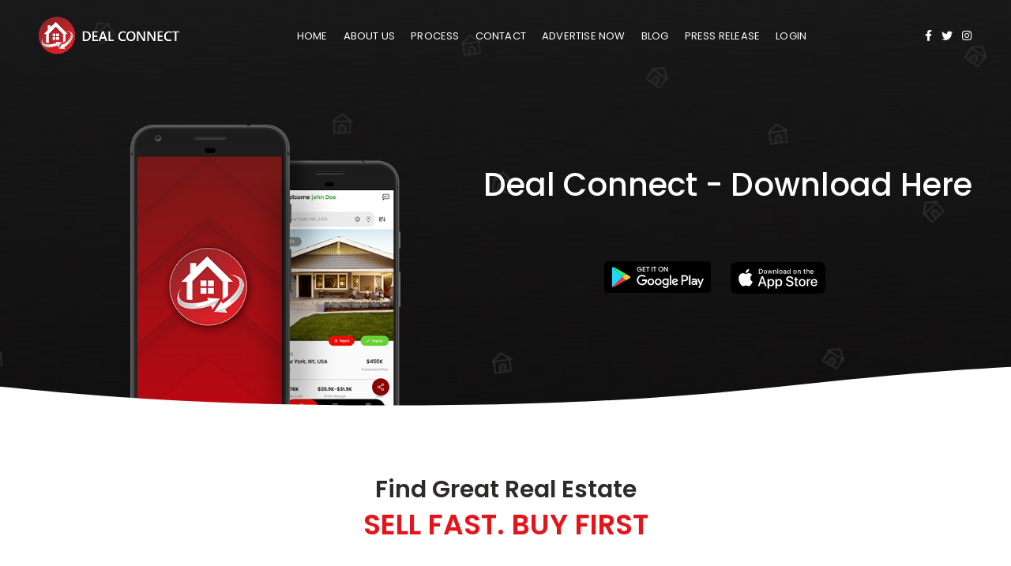

--- FILE ---
content_type: text/html; charset=UTF-8
request_url: https://www.dealconnectmobile.com/
body_size: 16232
content:
<!DOCTYPE html>
<html lang="en-US">
<head>
	<meta charset="UTF-8">
	<meta name="viewport" content="width=device-width, initial-scale=1.0, maximum-scale=1.0, user-scalable=no">
	<link rel="profile" href="https://gmpg.org/xfn/11">
	<link rel="pingback" href="https://www.dealconnectmobile.com/xmlrpc.php">
	<!-- Google Tag Manager -->
	<script>(function(w,d,s,l,i){w[l]=w[l]||[];w[l].push({'gtm.start':
	new Date().getTime(),event:'gtm.js'});var f=d.getElementsByTagName(s)[0],
	j=d.createElement(s),dl=l!='dataLayer'?'&l='+l:'';j.async=true;j.src=
	'https://www.googletagmanager.com/gtm.js?id='+i+dl;f.parentNode.insertBefore(j,f);
	})(window,document,'script','dataLayer','GTM-WVF864DG');
	</script>
	<!-- End Google Tag Manager -->
	<title>Deal Connect &#8211; Simplifying Real Estate Transactions</title>
<meta name='robots' content='max-image-preview:large' />
<link rel='dns-prefetch' href='//fonts.googleapis.com' />
<link rel="alternate" type="application/rss+xml" title="Deal Connect &raquo; Feed" href="https://www.dealconnectmobile.com/feed/" />
<link rel="alternate" type="application/rss+xml" title="Deal Connect &raquo; Comments Feed" href="https://www.dealconnectmobile.com/comments/feed/" />
<link rel="alternate" title="oEmbed (JSON)" type="application/json+oembed" href="https://www.dealconnectmobile.com/wp-json/oembed/1.0/embed?url=https%3A%2F%2Fwww.dealconnectmobile.com%2F" />
<link rel="alternate" title="oEmbed (XML)" type="text/xml+oembed" href="https://www.dealconnectmobile.com/wp-json/oembed/1.0/embed?url=https%3A%2F%2Fwww.dealconnectmobile.com%2F&#038;format=xml" />
<style id='wp-img-auto-sizes-contain-inline-css' type='text/css'>
img:is([sizes=auto i],[sizes^="auto," i]){contain-intrinsic-size:3000px 1500px}
/*# sourceURL=wp-img-auto-sizes-contain-inline-css */
</style>
<style id='wp-block-library-inline-css' type='text/css'>
:root{--wp-block-synced-color:#7a00df;--wp-block-synced-color--rgb:122,0,223;--wp-bound-block-color:var(--wp-block-synced-color);--wp-editor-canvas-background:#ddd;--wp-admin-theme-color:#007cba;--wp-admin-theme-color--rgb:0,124,186;--wp-admin-theme-color-darker-10:#006ba1;--wp-admin-theme-color-darker-10--rgb:0,107,160.5;--wp-admin-theme-color-darker-20:#005a87;--wp-admin-theme-color-darker-20--rgb:0,90,135;--wp-admin-border-width-focus:2px}@media (min-resolution:192dpi){:root{--wp-admin-border-width-focus:1.5px}}.wp-element-button{cursor:pointer}:root .has-very-light-gray-background-color{background-color:#eee}:root .has-very-dark-gray-background-color{background-color:#313131}:root .has-very-light-gray-color{color:#eee}:root .has-very-dark-gray-color{color:#313131}:root .has-vivid-green-cyan-to-vivid-cyan-blue-gradient-background{background:linear-gradient(135deg,#00d084,#0693e3)}:root .has-purple-crush-gradient-background{background:linear-gradient(135deg,#34e2e4,#4721fb 50%,#ab1dfe)}:root .has-hazy-dawn-gradient-background{background:linear-gradient(135deg,#faaca8,#dad0ec)}:root .has-subdued-olive-gradient-background{background:linear-gradient(135deg,#fafae1,#67a671)}:root .has-atomic-cream-gradient-background{background:linear-gradient(135deg,#fdd79a,#004a59)}:root .has-nightshade-gradient-background{background:linear-gradient(135deg,#330968,#31cdcf)}:root .has-midnight-gradient-background{background:linear-gradient(135deg,#020381,#2874fc)}:root{--wp--preset--font-size--normal:16px;--wp--preset--font-size--huge:42px}.has-regular-font-size{font-size:1em}.has-larger-font-size{font-size:2.625em}.has-normal-font-size{font-size:var(--wp--preset--font-size--normal)}.has-huge-font-size{font-size:var(--wp--preset--font-size--huge)}.has-text-align-center{text-align:center}.has-text-align-left{text-align:left}.has-text-align-right{text-align:right}.has-fit-text{white-space:nowrap!important}#end-resizable-editor-section{display:none}.aligncenter{clear:both}.items-justified-left{justify-content:flex-start}.items-justified-center{justify-content:center}.items-justified-right{justify-content:flex-end}.items-justified-space-between{justify-content:space-between}.screen-reader-text{border:0;clip-path:inset(50%);height:1px;margin:-1px;overflow:hidden;padding:0;position:absolute;width:1px;word-wrap:normal!important}.screen-reader-text:focus{background-color:#ddd;clip-path:none;color:#444;display:block;font-size:1em;height:auto;left:5px;line-height:normal;padding:15px 23px 14px;text-decoration:none;top:5px;width:auto;z-index:100000}html :where(.has-border-color){border-style:solid}html :where([style*=border-top-color]){border-top-style:solid}html :where([style*=border-right-color]){border-right-style:solid}html :where([style*=border-bottom-color]){border-bottom-style:solid}html :where([style*=border-left-color]){border-left-style:solid}html :where([style*=border-width]){border-style:solid}html :where([style*=border-top-width]){border-top-style:solid}html :where([style*=border-right-width]){border-right-style:solid}html :where([style*=border-bottom-width]){border-bottom-style:solid}html :where([style*=border-left-width]){border-left-style:solid}html :where(img[class*=wp-image-]){height:auto;max-width:100%}:where(figure){margin:0 0 1em}html :where(.is-position-sticky){--wp-admin--admin-bar--position-offset:var(--wp-admin--admin-bar--height,0px)}@media screen and (max-width:600px){html :where(.is-position-sticky){--wp-admin--admin-bar--position-offset:0px}}

/*# sourceURL=wp-block-library-inline-css */
</style><style id='global-styles-inline-css' type='text/css'>
:root{--wp--preset--aspect-ratio--square: 1;--wp--preset--aspect-ratio--4-3: 4/3;--wp--preset--aspect-ratio--3-4: 3/4;--wp--preset--aspect-ratio--3-2: 3/2;--wp--preset--aspect-ratio--2-3: 2/3;--wp--preset--aspect-ratio--16-9: 16/9;--wp--preset--aspect-ratio--9-16: 9/16;--wp--preset--color--black: #000000;--wp--preset--color--cyan-bluish-gray: #abb8c3;--wp--preset--color--white: #ffffff;--wp--preset--color--pale-pink: #f78da7;--wp--preset--color--vivid-red: #cf2e2e;--wp--preset--color--luminous-vivid-orange: #ff6900;--wp--preset--color--luminous-vivid-amber: #fcb900;--wp--preset--color--light-green-cyan: #7bdcb5;--wp--preset--color--vivid-green-cyan: #00d084;--wp--preset--color--pale-cyan-blue: #8ed1fc;--wp--preset--color--vivid-cyan-blue: #0693e3;--wp--preset--color--vivid-purple: #9b51e0;--wp--preset--gradient--vivid-cyan-blue-to-vivid-purple: linear-gradient(135deg,rgb(6,147,227) 0%,rgb(155,81,224) 100%);--wp--preset--gradient--light-green-cyan-to-vivid-green-cyan: linear-gradient(135deg,rgb(122,220,180) 0%,rgb(0,208,130) 100%);--wp--preset--gradient--luminous-vivid-amber-to-luminous-vivid-orange: linear-gradient(135deg,rgb(252,185,0) 0%,rgb(255,105,0) 100%);--wp--preset--gradient--luminous-vivid-orange-to-vivid-red: linear-gradient(135deg,rgb(255,105,0) 0%,rgb(207,46,46) 100%);--wp--preset--gradient--very-light-gray-to-cyan-bluish-gray: linear-gradient(135deg,rgb(238,238,238) 0%,rgb(169,184,195) 100%);--wp--preset--gradient--cool-to-warm-spectrum: linear-gradient(135deg,rgb(74,234,220) 0%,rgb(151,120,209) 20%,rgb(207,42,186) 40%,rgb(238,44,130) 60%,rgb(251,105,98) 80%,rgb(254,248,76) 100%);--wp--preset--gradient--blush-light-purple: linear-gradient(135deg,rgb(255,206,236) 0%,rgb(152,150,240) 100%);--wp--preset--gradient--blush-bordeaux: linear-gradient(135deg,rgb(254,205,165) 0%,rgb(254,45,45) 50%,rgb(107,0,62) 100%);--wp--preset--gradient--luminous-dusk: linear-gradient(135deg,rgb(255,203,112) 0%,rgb(199,81,192) 50%,rgb(65,88,208) 100%);--wp--preset--gradient--pale-ocean: linear-gradient(135deg,rgb(255,245,203) 0%,rgb(182,227,212) 50%,rgb(51,167,181) 100%);--wp--preset--gradient--electric-grass: linear-gradient(135deg,rgb(202,248,128) 0%,rgb(113,206,126) 100%);--wp--preset--gradient--midnight: linear-gradient(135deg,rgb(2,3,129) 0%,rgb(40,116,252) 100%);--wp--preset--font-size--small: 13px;--wp--preset--font-size--medium: 20px;--wp--preset--font-size--large: 36px;--wp--preset--font-size--x-large: 42px;--wp--preset--spacing--20: 0.44rem;--wp--preset--spacing--30: 0.67rem;--wp--preset--spacing--40: 1rem;--wp--preset--spacing--50: 1.5rem;--wp--preset--spacing--60: 2.25rem;--wp--preset--spacing--70: 3.38rem;--wp--preset--spacing--80: 5.06rem;--wp--preset--shadow--natural: 6px 6px 9px rgba(0, 0, 0, 0.2);--wp--preset--shadow--deep: 12px 12px 50px rgba(0, 0, 0, 0.4);--wp--preset--shadow--sharp: 6px 6px 0px rgba(0, 0, 0, 0.2);--wp--preset--shadow--outlined: 6px 6px 0px -3px rgb(255, 255, 255), 6px 6px rgb(0, 0, 0);--wp--preset--shadow--crisp: 6px 6px 0px rgb(0, 0, 0);}:where(.is-layout-flex){gap: 0.5em;}:where(.is-layout-grid){gap: 0.5em;}body .is-layout-flex{display: flex;}.is-layout-flex{flex-wrap: wrap;align-items: center;}.is-layout-flex > :is(*, div){margin: 0;}body .is-layout-grid{display: grid;}.is-layout-grid > :is(*, div){margin: 0;}:where(.wp-block-columns.is-layout-flex){gap: 2em;}:where(.wp-block-columns.is-layout-grid){gap: 2em;}:where(.wp-block-post-template.is-layout-flex){gap: 1.25em;}:where(.wp-block-post-template.is-layout-grid){gap: 1.25em;}.has-black-color{color: var(--wp--preset--color--black) !important;}.has-cyan-bluish-gray-color{color: var(--wp--preset--color--cyan-bluish-gray) !important;}.has-white-color{color: var(--wp--preset--color--white) !important;}.has-pale-pink-color{color: var(--wp--preset--color--pale-pink) !important;}.has-vivid-red-color{color: var(--wp--preset--color--vivid-red) !important;}.has-luminous-vivid-orange-color{color: var(--wp--preset--color--luminous-vivid-orange) !important;}.has-luminous-vivid-amber-color{color: var(--wp--preset--color--luminous-vivid-amber) !important;}.has-light-green-cyan-color{color: var(--wp--preset--color--light-green-cyan) !important;}.has-vivid-green-cyan-color{color: var(--wp--preset--color--vivid-green-cyan) !important;}.has-pale-cyan-blue-color{color: var(--wp--preset--color--pale-cyan-blue) !important;}.has-vivid-cyan-blue-color{color: var(--wp--preset--color--vivid-cyan-blue) !important;}.has-vivid-purple-color{color: var(--wp--preset--color--vivid-purple) !important;}.has-black-background-color{background-color: var(--wp--preset--color--black) !important;}.has-cyan-bluish-gray-background-color{background-color: var(--wp--preset--color--cyan-bluish-gray) !important;}.has-white-background-color{background-color: var(--wp--preset--color--white) !important;}.has-pale-pink-background-color{background-color: var(--wp--preset--color--pale-pink) !important;}.has-vivid-red-background-color{background-color: var(--wp--preset--color--vivid-red) !important;}.has-luminous-vivid-orange-background-color{background-color: var(--wp--preset--color--luminous-vivid-orange) !important;}.has-luminous-vivid-amber-background-color{background-color: var(--wp--preset--color--luminous-vivid-amber) !important;}.has-light-green-cyan-background-color{background-color: var(--wp--preset--color--light-green-cyan) !important;}.has-vivid-green-cyan-background-color{background-color: var(--wp--preset--color--vivid-green-cyan) !important;}.has-pale-cyan-blue-background-color{background-color: var(--wp--preset--color--pale-cyan-blue) !important;}.has-vivid-cyan-blue-background-color{background-color: var(--wp--preset--color--vivid-cyan-blue) !important;}.has-vivid-purple-background-color{background-color: var(--wp--preset--color--vivid-purple) !important;}.has-black-border-color{border-color: var(--wp--preset--color--black) !important;}.has-cyan-bluish-gray-border-color{border-color: var(--wp--preset--color--cyan-bluish-gray) !important;}.has-white-border-color{border-color: var(--wp--preset--color--white) !important;}.has-pale-pink-border-color{border-color: var(--wp--preset--color--pale-pink) !important;}.has-vivid-red-border-color{border-color: var(--wp--preset--color--vivid-red) !important;}.has-luminous-vivid-orange-border-color{border-color: var(--wp--preset--color--luminous-vivid-orange) !important;}.has-luminous-vivid-amber-border-color{border-color: var(--wp--preset--color--luminous-vivid-amber) !important;}.has-light-green-cyan-border-color{border-color: var(--wp--preset--color--light-green-cyan) !important;}.has-vivid-green-cyan-border-color{border-color: var(--wp--preset--color--vivid-green-cyan) !important;}.has-pale-cyan-blue-border-color{border-color: var(--wp--preset--color--pale-cyan-blue) !important;}.has-vivid-cyan-blue-border-color{border-color: var(--wp--preset--color--vivid-cyan-blue) !important;}.has-vivid-purple-border-color{border-color: var(--wp--preset--color--vivid-purple) !important;}.has-vivid-cyan-blue-to-vivid-purple-gradient-background{background: var(--wp--preset--gradient--vivid-cyan-blue-to-vivid-purple) !important;}.has-light-green-cyan-to-vivid-green-cyan-gradient-background{background: var(--wp--preset--gradient--light-green-cyan-to-vivid-green-cyan) !important;}.has-luminous-vivid-amber-to-luminous-vivid-orange-gradient-background{background: var(--wp--preset--gradient--luminous-vivid-amber-to-luminous-vivid-orange) !important;}.has-luminous-vivid-orange-to-vivid-red-gradient-background{background: var(--wp--preset--gradient--luminous-vivid-orange-to-vivid-red) !important;}.has-very-light-gray-to-cyan-bluish-gray-gradient-background{background: var(--wp--preset--gradient--very-light-gray-to-cyan-bluish-gray) !important;}.has-cool-to-warm-spectrum-gradient-background{background: var(--wp--preset--gradient--cool-to-warm-spectrum) !important;}.has-blush-light-purple-gradient-background{background: var(--wp--preset--gradient--blush-light-purple) !important;}.has-blush-bordeaux-gradient-background{background: var(--wp--preset--gradient--blush-bordeaux) !important;}.has-luminous-dusk-gradient-background{background: var(--wp--preset--gradient--luminous-dusk) !important;}.has-pale-ocean-gradient-background{background: var(--wp--preset--gradient--pale-ocean) !important;}.has-electric-grass-gradient-background{background: var(--wp--preset--gradient--electric-grass) !important;}.has-midnight-gradient-background{background: var(--wp--preset--gradient--midnight) !important;}.has-small-font-size{font-size: var(--wp--preset--font-size--small) !important;}.has-medium-font-size{font-size: var(--wp--preset--font-size--medium) !important;}.has-large-font-size{font-size: var(--wp--preset--font-size--large) !important;}.has-x-large-font-size{font-size: var(--wp--preset--font-size--x-large) !important;}
/*# sourceURL=global-styles-inline-css */
</style>

<style id='classic-theme-styles-inline-css' type='text/css'>
/*! This file is auto-generated */
.wp-block-button__link{color:#fff;background-color:#32373c;border-radius:9999px;box-shadow:none;text-decoration:none;padding:calc(.667em + 2px) calc(1.333em + 2px);font-size:1.125em}.wp-block-file__button{background:#32373c;color:#fff;text-decoration:none}
/*# sourceURL=/wp-includes/css/classic-themes.min.css */
</style>
<link rel='stylesheet' id='ple-style-css' href='https://www.dealconnectmobile.com/wp-content/plugins/page-loading-effects/assets/css/style.css?ver=1.0.0' type='text/css' media='all' />
<link rel='stylesheet' id='rs-plugin-settings-css' href='https://www.dealconnectmobile.com/wp-content/plugins/revslider/public/assets/css/rs6.css?ver=6.3.9' type='text/css' media='all' />
<style id='rs-plugin-settings-inline-css' type='text/css'>
#rs-demo-id {}
/*# sourceURL=rs-plugin-settings-inline-css */
</style>
<link rel='stylesheet' id='elementor-icons-css' href='https://www.dealconnectmobile.com/wp-content/plugins/elementor/assets/lib/eicons/css/elementor-icons.min.css?ver=5.10.0' type='text/css' media='all' />
<link rel='stylesheet' id='elementor-animations-css' href='https://www.dealconnectmobile.com/wp-content/plugins/elementor/assets/lib/animations/animations.min.css?ver=3.1.1' type='text/css' media='all' />
<link rel='stylesheet' id='elementor-frontend-css' href='https://www.dealconnectmobile.com/wp-content/plugins/elementor/assets/css/frontend.min.css?ver=3.1.1' type='text/css' media='all' />
<link rel='stylesheet' id='elementor-post-12-css' href='https://www.dealconnectmobile.com/wp-content/uploads/elementor/css/post-12.css?ver=1676451871' type='text/css' media='all' />
<link rel='stylesheet' id='elementor-post-1426-css' href='https://www.dealconnectmobile.com/wp-content/uploads/elementor/css/post-1426.css?ver=1707842240' type='text/css' media='all' />
<link rel='stylesheet' id='bootstrap-css' href='https://www.dealconnectmobile.com/wp-content/themes/woodmart/css/bootstrap.min.css?ver=5.3.6' type='text/css' media='all' />
<link rel='stylesheet' id='woodmart-style-css' href='https://www.dealconnectmobile.com/wp-content/themes/woodmart/css/base-elementor.min.css?ver=5.3.6' type='text/css' media='all' />
<link rel='stylesheet' id='xts-style-header_216553-css' href='https://www.dealconnectmobile.com/wp-content/uploads/2022/03/xts-header_216553-1646389638.css?ver=5.3.6' type='text/css' media='all' />
<link rel='stylesheet' id='xts-style-theme_settings_default-css' href='https://www.dealconnectmobile.com/wp-content/uploads/2024/08/xts-theme_settings_default-1722928792.css?ver=5.3.6' type='text/css' media='all' />
<link rel='stylesheet' id='xts-google-fonts-css' href='//fonts.googleapis.com/css?family=Poppins%3A100%2C100italic%2C200%2C200italic%2C300%2C300italic%2C400%2C400italic%2C500%2C500italic%2C600%2C600italic%2C700%2C700italic%2C800%2C800italic%2C900%2C900italic&#038;ver=5.3.6' type='text/css' media='all' />
<link rel='stylesheet' id='google-fonts-1-css' href='https://fonts.googleapis.com/css?family=Roboto%3A100%2C100italic%2C200%2C200italic%2C300%2C300italic%2C400%2C400italic%2C500%2C500italic%2C600%2C600italic%2C700%2C700italic%2C800%2C800italic%2C900%2C900italic%7CRoboto+Slab%3A100%2C100italic%2C200%2C200italic%2C300%2C300italic%2C400%2C400italic%2C500%2C500italic%2C600%2C600italic%2C700%2C700italic%2C800%2C800italic%2C900%2C900italic&#038;ver=6.9' type='text/css' media='all' />
<script type="text/javascript" src="https://www.dealconnectmobile.com/wp-content/plugins/page-loading-effects/assets/js/ple.preloader.min.js?ver=6.9" id="ple-script-js"></script>
<script type="text/javascript" src="https://www.dealconnectmobile.com/wp-includes/js/jquery/jquery.min.js?ver=3.7.1" id="jquery-core-js"></script>
<script type="text/javascript" src="https://www.dealconnectmobile.com/wp-includes/js/jquery/jquery-migrate.min.js?ver=3.4.1" id="jquery-migrate-js"></script>
<script type="text/javascript" src="https://www.dealconnectmobile.com/wp-content/plugins/revslider/public/assets/js/rbtools.min.js?ver=6.3.9" id="tp-tools-js"></script>
<script type="text/javascript" src="https://www.dealconnectmobile.com/wp-content/plugins/revslider/public/assets/js/rs6.min.js?ver=6.3.9" id="revmin-js"></script>
<script type="text/javascript" src="https://www.dealconnectmobile.com/wp-content/themes/woodmart/js/device.min.js?ver=5.3.6" id="woodmart-device-js"></script>
<link rel="https://api.w.org/" href="https://www.dealconnectmobile.com/wp-json/" /><link rel="alternate" title="JSON" type="application/json" href="https://www.dealconnectmobile.com/wp-json/wp/v2/pages/1426" /><link rel="EditURI" type="application/rsd+xml" title="RSD" href="https://www.dealconnectmobile.com/xmlrpc.php?rsd" />
<meta name="generator" content="WordPress 6.9" />
<link rel="canonical" href="https://www.dealconnectmobile.com/" />
<link rel='shortlink' href='https://www.dealconnectmobile.com/' />
<script type="text/javascript">
  plePreloader.speed = "";
  if(!plePreloader.speed){
    plePreloader.speed=4000;
  }
  plePreloader.elem = "ple-loader-wraps3";
  plePreloader.elemInner = '<div class=\"spinner\"></div>';
  plePreloader.kicks();
</script>
<style type="text/css">
  #ple-loader-wraps3 {
    background: #2c3e50;
  }
  #ple-loader-wraps3 .spinner {
            border-top-color:rgba(221, 51, 51, 0.95);
            border-bottom-color:rgba(221, 51, 51, 0.25);
            border-left-color:rgba(221, 51, 51, 0.95);
            border-right-color:rgba(221, 51, 51, 0.25);}
</style>
<meta name="theme-color" content=""><meta name="generator" content="Powered by Slider Revolution 6.3.9 - responsive, Mobile-Friendly Slider Plugin for WordPress with comfortable drag and drop interface." />
<link rel="icon" href="https://www.dealconnectmobile.com/wp-content/uploads/2021/02/logo-150x150.png" sizes="32x32" />
<link rel="icon" href="https://www.dealconnectmobile.com/wp-content/uploads/2021/02/logo-300x300.png" sizes="192x192" />
<link rel="apple-touch-icon" href="https://www.dealconnectmobile.com/wp-content/uploads/2021/02/logo-300x300.png" />
<meta name="msapplication-TileImage" content="https://www.dealconnectmobile.com/wp-content/uploads/2021/02/logo-300x300.png" />
<script type="text/javascript">function setREVStartSize(e){
			//window.requestAnimationFrame(function() {				 
				window.RSIW = window.RSIW===undefined ? window.innerWidth : window.RSIW;	
				window.RSIH = window.RSIH===undefined ? window.innerHeight : window.RSIH;	
				try {								
					var pw = document.getElementById(e.c).parentNode.offsetWidth,
						newh;
					pw = pw===0 || isNaN(pw) ? window.RSIW : pw;
					e.tabw = e.tabw===undefined ? 0 : parseInt(e.tabw);
					e.thumbw = e.thumbw===undefined ? 0 : parseInt(e.thumbw);
					e.tabh = e.tabh===undefined ? 0 : parseInt(e.tabh);
					e.thumbh = e.thumbh===undefined ? 0 : parseInt(e.thumbh);
					e.tabhide = e.tabhide===undefined ? 0 : parseInt(e.tabhide);
					e.thumbhide = e.thumbhide===undefined ? 0 : parseInt(e.thumbhide);
					e.mh = e.mh===undefined || e.mh=="" || e.mh==="auto" ? 0 : parseInt(e.mh,0);		
					if(e.layout==="fullscreen" || e.l==="fullscreen") 						
						newh = Math.max(e.mh,window.RSIH);					
					else{					
						e.gw = Array.isArray(e.gw) ? e.gw : [e.gw];
						for (var i in e.rl) if (e.gw[i]===undefined || e.gw[i]===0) e.gw[i] = e.gw[i-1];					
						e.gh = e.el===undefined || e.el==="" || (Array.isArray(e.el) && e.el.length==0)? e.gh : e.el;
						e.gh = Array.isArray(e.gh) ? e.gh : [e.gh];
						for (var i in e.rl) if (e.gh[i]===undefined || e.gh[i]===0) e.gh[i] = e.gh[i-1];
											
						var nl = new Array(e.rl.length),
							ix = 0,						
							sl;					
						e.tabw = e.tabhide>=pw ? 0 : e.tabw;
						e.thumbw = e.thumbhide>=pw ? 0 : e.thumbw;
						e.tabh = e.tabhide>=pw ? 0 : e.tabh;
						e.thumbh = e.thumbhide>=pw ? 0 : e.thumbh;					
						for (var i in e.rl) nl[i] = e.rl[i]<window.RSIW ? 0 : e.rl[i];
						sl = nl[0];									
						for (var i in nl) if (sl>nl[i] && nl[i]>0) { sl = nl[i]; ix=i;}															
						var m = pw>(e.gw[ix]+e.tabw+e.thumbw) ? 1 : (pw-(e.tabw+e.thumbw)) / (e.gw[ix]);					
						newh =  (e.gh[ix] * m) + (e.tabh + e.thumbh);
					}				
					if(window.rs_init_css===undefined) window.rs_init_css = document.head.appendChild(document.createElement("style"));					
					document.getElementById(e.c).height = newh+"px";
					window.rs_init_css.innerHTML += "#"+e.c+"_wrapper { height: "+newh+"px }";				
				} catch(e){
					console.log("Failure at Presize of Slider:" + e)
				}					   
			//});
		  };</script>
		<style type="text/css" id="wp-custom-css">
			.elementor-accordion-item
{
	margin:15px;
	border-radius:4px;
	box-shadow: rgba(0, 0, 0, 0.35) 0px 5px 15px;
}

/* .equal-height{
	display:table;
	width:100%;
}

.equal-height-col{
	display:table-cell;
	padding:2px;
} */

.page-id-10168 .whb-header{
    display: none !important;
}

.page-id-10287 .whb-header{
    display: none !important;
}		</style>
		<style>		
		
		</style></head>

<body

	class="home wp-singular page-template-default page page-id-1426 wp-theme-woodmart wrapper-full-width form-style-square form-border-width-2 categories-accordion-on woodmart-ajax-shop-on offcanvas-sidebar-mobile offcanvas-sidebar-tablet notifications-sticky btns-default-flat btns-default-dark btns-default-hover-dark btns-shop-3d btns-shop-light btns-shop-hover-light btns-accent-flat btns-accent-light btns-accent-hover-light woodmart-header-overcontent elementor-default elementor-kit-12 elementor-page elementor-page-1426">

   <!-- Custom Script -->
    <script>
        <!-- Google Tag Manager (noscript) -->
<noscript><iframe src="https://www.googletagmanager.com/ns.html?id=GTM-WVF864DG"
height="0" width="0" style="display:none;visibility:hidden"></iframe></noscript>
<!-- End Google Tag Manager (noscript) -->
    </script>

	
		
	<div class="website-wrapper">

		
			<!-- HEADER -->
							<header class="whb-header whb-overcontent whb-sticky-shadow whb-scroll-stick whb-sticky-real">
					<div class="whb-main-header">
	
<div class="whb-row whb-general-header whb-sticky-row whb-without-bg whb-without-border whb-color-light whb-flex-flex-middle">
	<div class="container">
		<div class="whb-flex-row whb-general-header-inner">
			<div class="whb-column whb-col-left whb-visible-lg">
	<div class="site-logo">
	<div class="woodmart-logo-wrap switch-logo-enable">
		<a href="https://www.dealconnectmobile.com/" class="woodmart-logo woodmart-main-logo" rel="home">
			<img src="https://www.dealconnectmobile.com/wp-content/uploads/2022/03/DealConnectAdmin.png" alt="Deal Connect" style="max-width: 188px;" />		</a>
								<a href="https://www.dealconnectmobile.com/" class="woodmart-logo woodmart-sticky-logo" rel="home">
				<img src="https://www.dealconnectmobile.com/wp-content/uploads/2022/03/DealConnectAdmin.png" alt="Deal Connect" style="max-width: 188px;" />			</a>
			</div>
</div>
</div>
<div class="whb-column whb-col-center whb-visible-lg">
	<div class="whb-navigation whb-primary-menu main-nav site-navigation woodmart-navigation menu-center navigation-style-default" role="navigation">
	<div class="menu-my-menu-container"><ul id="menu-my-menu" class="menu"><li id="menu-item-9571" class="menu-item menu-item-type-post_type menu-item-object-page menu-item-home current-menu-item page_item page-item-1426 current_page_item menu-item-9571 item-level-0 menu-item-design-default menu-simple-dropdown item-event-hover"><a href="https://www.dealconnectmobile.com/" class="woodmart-nav-link"><span class="nav-link-text">Home</span></a></li>
<li id="menu-item-9572" class="menu-item menu-item-type-custom menu-item-object-custom current-menu-item current_page_item menu-item-home menu-item-9572 item-level-0 menu-item-design-default menu-simple-dropdown item-event-hover"><a href="https://www.dealconnectmobile.com/#about" class="woodmart-nav-link"><span class="nav-link-text">About Us</span></a></li>
<li id="menu-item-9573" class="menu-item menu-item-type-custom menu-item-object-custom current-menu-item current_page_item menu-item-home menu-item-9573 item-level-0 menu-item-design-default menu-simple-dropdown item-event-hover"><a href="https://www.dealconnectmobile.com/#process" class="woodmart-nav-link"><span class="nav-link-text">Process</span></a></li>
<li id="menu-item-9574" class="menu-item menu-item-type-custom menu-item-object-custom current-menu-item current_page_item menu-item-home menu-item-9574 item-level-0 menu-item-design-default menu-simple-dropdown item-event-hover"><a href="https://www.dealconnectmobile.com/#contact" class="woodmart-nav-link"><span class="nav-link-text">Contact</span></a></li>
<li id="menu-item-9575" class="menu-item menu-item-type-custom menu-item-object-custom menu-item-9575 item-level-0 menu-item-design-default menu-simple-dropdown item-event-hover"><a href="https://adpartner.dealconnectmobile.com/auth/login" class="woodmart-nav-link"><span class="nav-link-text">ADVERTISE NOW</span></a></li>
<li id="menu-item-9619" class="menu-item menu-item-type-post_type menu-item-object-page menu-item-9619 item-level-0 menu-item-design-default menu-simple-dropdown item-event-hover"><a href="https://www.dealconnectmobile.com/blog/" class="woodmart-nav-link"><span class="nav-link-text">Blog</span></a></li>
<li id="menu-item-9627" class="menu-item menu-item-type-taxonomy menu-item-object-category menu-item-9627 item-level-0 menu-item-design-default menu-simple-dropdown item-event-hover"><a href="https://www.dealconnectmobile.com/category/press-release/" class="woodmart-nav-link"><span class="nav-link-text">Press Release</span></a></li>
<li id="menu-item-9576" class="menu-item menu-item-type-custom menu-item-object-custom menu-item-9576 item-level-0 menu-item-design-default menu-simple-dropdown item-event-hover"><a href="https://web.dealconnectmobile.com/" class="woodmart-nav-link"><span class="nav-link-text">Login</span></a></li>
</ul></div></div><!--END MAIN-NAV-->
</div>
<div class="whb-column whb-col-right whb-visible-lg">
	
			<div class="woodmart-social-icons text-center icons-design-default icons-size- color-scheme-light social-follow social-form-circle">
									<a rel="nofollow" href="https://www.facebook.com/dealconnectmoible" target="_blank" class=" woodmart-social-icon social-facebook">
						<i></i>
						<span class="woodmart-social-icon-name">Facebook</span>
					</a>
				
									<a rel="nofollow" href="https://twitter.com/dealconnectmob" target="_blank" class=" woodmart-social-icon social-twitter">
						<i></i>
						<span class="woodmart-social-icon-name">Twitter</span>
					</a>
				
				
									<a rel="nofollow" href="https://www.instagram.com/dealconnectmobile/" target="_blank" class=" woodmart-social-icon social-instagram">
						<i></i>
						<span class="woodmart-social-icon-name">Instagram</span>
					</a>
				
				
				
				
				
				
				
				
				
				
				
				
				
				
								
								
				
								
				
			</div>

		</div>
<div class="whb-column whb-mobile-left whb-hidden-lg">
	<div class="site-logo">
	<div class="woodmart-logo-wrap switch-logo-enable">
		<a href="https://www.dealconnectmobile.com/" class="woodmart-logo woodmart-main-logo" rel="home">
			<img src="https://www.dealconnectmobile.com/wp-content/uploads/2022/03/DealConnectAdmin.png" alt="Deal Connect" style="max-width: 188px;" />		</a>
								<a href="https://www.dealconnectmobile.com/" class="woodmart-logo woodmart-sticky-logo" rel="home">
				<img src="https://www.dealconnectmobile.com/wp-content/uploads/2022/03/DealConnectAdmin.png" alt="Deal Connect" style="max-width: 188px;" />			</a>
			</div>
</div>
</div>
<div class="whb-column whb-mobile-center whb-hidden-lg whb-empty-column">
	</div>
<div class="whb-column whb-mobile-right whb-hidden-lg">
	<div class="woodmart-burger-icon wd-tools-element mobile-nav-icon whb-mobile-nav-icon wd-style-text">
	<a href="#">
					<span class="woodmart-burger wd-tools-icon"></span>
				<span class="woodmart-burger-label wd-tools-text">Menu</span>
	</a>
</div><!--END MOBILE-NAV-ICON--></div>
		</div>
	</div>
</div>
</div>
				</header><!--END MAIN HEADER-->
			
								<div class="main-page-wrapper">
		
		
		<!-- MAIN CONTENT AREA -->
				<div class="container">
			<div class="row content-layout-wrapper align-items-start">
		
		


<div class="site-content col-lg-12 col-12 col-md-12" role="main">

								<article id="post-1426" class="post-1426 page type-page status-publish hentry">

					<div class="entry-content">
								<div data-elementor-type="wp-page" data-elementor-id="1426" class="elementor elementor-1426" data-elementor-settings="[]">
							<div class="elementor-section-wrap">
							<section class="wd-negative-gap elementor-section elementor-top-section elementor-element elementor-element-8251389 wd-section-stretch-content elementor-section-boxed elementor-section-height-default elementor-section-height-default" data-id="8251389" data-element_type="section" data-settings="{&quot;shape_divider_bottom&quot;:&quot;wd_curved_line&quot;,&quot;background_background&quot;:&quot;slideshow&quot;,&quot;background_slideshow_gallery&quot;:[],&quot;background_slideshow_loop&quot;:&quot;yes&quot;,&quot;background_slideshow_slide_duration&quot;:5000,&quot;background_slideshow_slide_transition&quot;:&quot;fade&quot;,&quot;background_slideshow_transition_duration&quot;:500}">
					<div class="elementor-shape elementor-shape-bottom" data-negative="false">
			<svg xmlns="http://www.w3.org/2000/svg" xmlns:xlink="http://www.w3.org/1999/xlink" x="0px" y="0px"
	 viewBox="0 0 100 100" width="100%" height="50px" preserveAspectRatio="none">
<path class="elementor-shape-fill" display="none" d="M100,25.8V100H0V52.5c-4.9-6.8-9.5-13.8-15-19.7V101h125V20.9C106.3,22,103,23.7,100,25.8z"/>
<path class="elementor-shape-fill" d="M0,0v99c22-20.6,28.7-69.7,61.4-69.7c18.8,0,29.1,16.2,38.6,34V0L0,0z"/>
</svg>
		</div>
					<div class="elementor-container elementor-column-gap-no">
					<div class="elementor-column elementor-col-100 elementor-top-column elementor-element elementor-element-5846784" data-id="5846784" data-element_type="column">
			<div class="elementor-widget-wrap elementor-element-populated">
								<div class="elementor-element elementor-element-1716459 elementor-widget elementor-widget-slider_revolution" data-id="1716459" data-element_type="widget" data-widget_type="slider_revolution.default">
				<div class="elementor-widget-container">
			
		<div class="wp-block-themepunch-revslider">
			<!-- START mobileapp REVOLUTION SLIDER 6.3.9 --><p class="rs-p-wp-fix"></p>
			<rs-module-wrap id="woodmart-mobile-app_wrapper" data-source="gallery" style="background:#bc4165;padding:0;margin:0px auto;margin-top:0;margin-bottom:0;">
				<rs-module id="woodmart-mobile-app" style="" data-version="6.3.9">
					<rs-slides>
						<rs-slide data-key="rs-38" data-title="Slide" data-anim="ei:d;eo:d;s:600;r:0;t:fade;sl:d;">
							<img fetchpriority="high" decoding="async" src="//www.dealconnectmobile.com/wp-content/uploads/2021/02/bg-cover.jpg" width="1800" height="670" data-parallax="off" class="rev-slidebg" data-no-retina>
<!--
							--><rs-layer
								id="slider-16-slide-38-layer-1" 
								class="rs-pxl-1"
								data-type="image"
								data-rsp_ch="on"
								data-xy="x:c;xo:-456px,-456px,-456px,0;y:m;yo:109px,109px,109px,197px;"
								data-text="l:22;a:inherit;"
								data-dim="w:512px,512px,512px,289px;h:545px,545px,545px,308px;"
								data-frame_0="x:100px;"
								data-frame_1="e:expo.out;st:400;sp:900;sR:400;"
								data-frame_999="o:0;st:w;sR:7700;"
								style="z-index:8;"
							><img decoding="async" src="//www.dealconnectmobile.com/wp-content/uploads/2022/03/slider.png" width="435" height="463" data-no-retina> 
							</rs-layer><!--

							--><h4
								id="slider-16-slide-38-layer-3" 
								class="rs-layer"
								data-type="text"
								data-rsp_ch="on"
								data-xy="x:l,l,l,c;xo:919px,919px,919px,0;y:m;yo:-48px,-48px,-48px,-231px;"
								data-text="w:normal,normal,normal,normal;s:60,60,60,30;l:65,65,65,34;fw:500,500,500,700;a:inherit,inherit,inherit,center;"
								data-dim="w:993px,993px,993px,363px;"
								data-frame_0="y:100px;"
								data-frame_1="e:expo.out;st:500;sp:800;sR:500;"
								data-frame_999="o:0;st:w;sR:7700;"
								style="z-index:12;font-family:Poppins;"
							>Deal Connect - Download Here 
							</h4><!--

							--><a
								id="slider-16-slide-38-layer-30" 
								class="rs-layer"
								href="https://play.google.com/store/apps/details?id=com.dealbuyer.bit19" target="_blank" rel="noopener"
								data-type="image"
								data-rsp_ch="on"
								data-xy="x:l,l,l,c;xo:1149px,1149px,1149px,71px;y:m;yo:128px,128px,128px,-67px;"
								data-text="l:22;a:inherit;"
								data-dim="w:202px,202px,202px,151px;h:60px,60px,60px,45px;"
								data-frame_0="y:100px;"
								data-frame_1="e:expo.out;st:950;sp:800;sR:950;"
								data-frame_999="o:0;st:w;sR:7250;"
								style="z-index:16;cursor:pointer;"
							><img decoding="async" src="//www.dealconnectmobile.com/wp-content/uploads/2018/04/download-google-store-2.svg" width="135" height="40" data-no-retina> 
							</a><!--

							--><a
								id="slider-16-slide-38-layer-32" 
								class="rs-layer"
								href="https://apps.apple.com/us/app/deal-connect-real-estate/id1490384727" target="_blank" rel="noopener"
								data-type="image"
								data-rsp_ch="on"
								data-xy="x:l,l,l,c;xo:1389px,1389px,1389px,-83px;y:m;yo:129px,129px,129px,-67px;"
								data-text="l:22;a:inherit;"
								data-dim="w:180px,180px,180px,134px;h:60px,60px,60px,45px;"
								data-frame_0="y:100px;"
								data-frame_1="e:expo.out;st:900;sp:800;sR:900;"
								data-frame_999="o:0;st:w;sR:7300;"
								style="z-index:15;cursor:pointer;"
							><img loading="lazy" decoding="async" src="//www.dealconnectmobile.com/wp-content/uploads/2021/10/download-apple-store.svg" width="119" height="40" data-no-retina> 
							</a><!--
-->						</rs-slide>
					</rs-slides>
				</rs-module>
				<script type="text/javascript">
					setREVStartSize({c: 'woodmart-mobile-app',rl:[1240,1240,1240,480],el:[800,800,800,700],gw:[1920,1920,1920,480],gh:[800,800,800,700],type:'hero',justify:'',layout:'fullwidth',mh:"0"});
					var	revapi16,
						tpj;
					function revinit_woodmartmobileapp() {
					jQuery(function() {
						tpj = jQuery;
						revapi16 = tpj("#woodmart-mobile-app");
						if(revapi16==undefined || revapi16.revolution == undefined){
							revslider_showDoubleJqueryError("woodmart-mobile-app");
						}else{
							revapi16.revolution({
								sliderType:"hero",
								sliderLayout:"fullwidth",
								visibilityLevels:"1240,1240,1240,480",
								gridwidth:"1920,1920,1920,480",
								gridheight:"800,800,800,700",
								spinner:"spinner4",
								perspective:600,
								perspectiveType:"local",
								editorheight:"800,700,700,700",
								responsiveLevels:"1240,1240,1240,480",
								progressBar:{disableProgressBar:true},
								navigation: {
									onHoverStop:false
								},
								parallax: {
									levels:[2,3,6,20,25,30,35,40,45,46,47,48,49,50,51,55],
									type:"mousescroll",
									origo:"slidercenter",
									disable_onmobile:true,
									speedbg:400,
									speedls:400
								},
								scrolleffect: {
									set:true,
									fade:true,
									multiplicator:1.3,
									multiplicator_layers:1.3,
									disable_onmobile:true
								},
								viewPort: {
									enable:true,
									visible_area:"20%"
								},
								fallbacks: {
									allowHTML5AutoPlayOnAndroid:true
								},
							});
						}
						
					});
					} // End of RevInitScript
				var once_woodmartmobileapp = false;
				if (document.readyState === "loading") {document.addEventListener('readystatechange',function() { if((document.readyState === "interactive" || document.readyState === "complete") && !once_woodmartmobileapp ) { once_woodmartmobileapp = true; revinit_woodmartmobileapp();}});} else {once_woodmartmobileapp = true; revinit_woodmartmobileapp();}
				</script>
				<script>
					var htmlDivCss = unescape("%23woodmart-mobile-app_wrapper%20%7B%0A%09height%3A%20800px%3B%0A%7D%0A%0A%40media%20%28max-width%3A%201024px%29%20%7B%0A%20%20%20%20%0A%23woodmart-mobile-app_wrapper%20%7B%0A%20%20height%3A700px%3B%0A%7D%0A%7D%0A%20%20%20%20%20%20%0A%40media%20%28max-width%3A%20778px%29%20%7B%0A%20%20%20%20%0A%23woodmart-mobile-app_wrapper%20%7B%0A%20%20height%3A700px%3B%0A%7D%0A%7D%0A%20%20%20%20%20%20%20%20%0A%40media%20%28max-width%3A%20480px%29%20%7B%0A%20%20%20%20%0A%23woodmart-mobile-app_wrapper%20%7B%0A%20%20height%3A700px%3B%0A%7D%0A%7D");
					var htmlDiv = document.getElementById('rs-plugin-settings-inline-css');
					if(htmlDiv) {
						htmlDiv.innerHTML = htmlDiv.innerHTML + htmlDivCss;
					}else{
						var htmlDiv = document.createElement('div');
						htmlDiv.innerHTML = '<style>' + htmlDivCss + '</style>';
						document.getElementsByTagName('head')[0].appendChild(htmlDiv.childNodes[0]);
					}
				</script>
				<script>
					var htmlDivCss = '	#woodmart-mobile-app_wrapper rs-loader.spinner4 div { background-color: #FFFFFF !important; } ';
					var htmlDiv = document.getElementById('rs-plugin-settings-inline-css');
					if(htmlDiv) {
						htmlDiv.innerHTML = htmlDiv.innerHTML + htmlDivCss;
					}else{
						var htmlDiv = document.createElement('div');
						htmlDiv.innerHTML = '<style>' + htmlDivCss + '</style>';
						document.getElementsByTagName('head')[0].appendChild(htmlDiv.childNodes[0]);
					}
				</script>
			</rs-module-wrap>
			<!-- END REVOLUTION SLIDER -->
</div>

				</div>
				</div>
					</div>
		</div>
							</div>
		</section>
				<section class="wd-negative-gap elementor-section elementor-top-section elementor-element elementor-element-149479a elementor-section-boxed elementor-section-height-default elementor-section-height-default wd-section-disabled" data-id="149479a" data-element_type="section">
						<div class="elementor-container elementor-column-gap-default">
					<div class="elementor-column elementor-col-100 elementor-top-column elementor-element elementor-element-79248ee" data-id="79248ee" data-element_type="column">
			<div class="elementor-widget-wrap elementor-element-populated">
								<div class="elementor-element elementor-element-47ce568 elementor-widget elementor-widget-heading" data-id="47ce568" data-element_type="widget" data-widget_type="heading.default">
				<div class="elementor-widget-container">
			<h2 class="elementor-heading-title elementor-size-default">Find Great Real Estate</h2>		</div>
				</div>
				<div class="elementor-element elementor-element-b35ae7d elementor-widget elementor-widget-heading" data-id="b35ae7d" data-element_type="widget" data-widget_type="heading.default">
				<div class="elementor-widget-container">
			<h2 class="elementor-heading-title elementor-size-default">SELL FAST. BUY FIRST</h2>		</div>
				</div>
					</div>
		</div>
							</div>
		</section>
				<section class="elementor-section elementor-top-section elementor-element elementor-element-8f7ba08 elementor-section-full_width elementor-section-stretched elementor-section-height-default elementor-section-height-default wd-section-disabled" data-id="8f7ba08" data-element_type="section" id="about" data-settings="{&quot;shape_divider_top&quot;:&quot;wd_curved_line&quot;,&quot;stretch_section&quot;:&quot;section-stretched&quot;,&quot;background_background&quot;:&quot;classic&quot;}">
					<div class="elementor-shape elementor-shape-top" data-negative="false">
			<svg xmlns="http://www.w3.org/2000/svg" xmlns:xlink="http://www.w3.org/1999/xlink" x="0px" y="0px"
	 viewBox="0 0 100 100" width="100%" height="50px" preserveAspectRatio="none">
<path class="elementor-shape-fill" display="none" d="M100,25.8V100H0V52.5c-4.9-6.8-9.5-13.8-15-19.7V101h125V20.9C106.3,22,103,23.7,100,25.8z"/>
<path class="elementor-shape-fill" d="M0,0v99c22-20.6,28.7-69.7,61.4-69.7c18.8,0,29.1,16.2,38.6,34V0L0,0z"/>
</svg>
		</div>
					<div class="elementor-container elementor-column-gap-default">
					<div class="elementor-column elementor-col-25 elementor-top-column elementor-element elementor-element-27e96b3" data-id="27e96b3" data-element_type="column">
			<div class="elementor-widget-wrap elementor-element-populated">
								<div class="elementor-element elementor-element-7ee1707 elementor-widget elementor-widget-image" data-id="7ee1707" data-element_type="widget" data-widget_type="image.default">
				<div class="elementor-widget-container">
					<div class="elementor-image">
										<img loading="lazy" decoding="async" width="768" height="1024" src="https://www.dealconnectmobile.com/wp-content/uploads/2022/03/splash.png" class="attachment-medium_large size-medium_large" alt="" srcset="https://www.dealconnectmobile.com/wp-content/uploads/2022/03/splash.png 768w, https://www.dealconnectmobile.com/wp-content/uploads/2022/03/splash-225x300.png 225w" sizes="auto, (max-width: 768px) 100vw, 768px" />											</div>
				</div>
				</div>
					</div>
		</div>
				<div class="elementor-column elementor-col-25 elementor-top-column elementor-element elementor-element-96ff507" data-id="96ff507" data-element_type="column">
			<div class="elementor-widget-wrap elementor-element-populated">
								<div class="elementor-element elementor-element-27d4acf elementor-widget elementor-widget-image" data-id="27d4acf" data-element_type="widget" data-widget_type="image.default">
				<div class="elementor-widget-container">
					<div class="elementor-image">
										<img loading="lazy" decoding="async" width="768" height="1024" src="https://www.dealconnectmobile.com/wp-content/uploads/2022/03/splash1.png" class="attachment-medium_large size-medium_large" alt="" srcset="https://www.dealconnectmobile.com/wp-content/uploads/2022/03/splash1.png 768w, https://www.dealconnectmobile.com/wp-content/uploads/2022/03/splash1-225x300.png 225w" sizes="auto, (max-width: 768px) 100vw, 768px" />											</div>
				</div>
				</div>
					</div>
		</div>
				<div class="elementor-column elementor-col-50 elementor-top-column elementor-element elementor-element-70a9f58" data-id="70a9f58" data-element_type="column">
			<div class="elementor-widget-wrap elementor-element-populated">
								<div class="elementor-element elementor-element-3dc4dfc color-scheme-inherit text-left elementor-widget elementor-widget-text-editor" data-id="3dc4dfc" data-element_type="widget" data-widget_type="text-editor.default">
				<div class="elementor-widget-container">
					<div class="elementor-text-editor elementor-clearfix"><h4>Real state -&gt; Finance-&gt; Technology</h4><p>Deal Connect is a mobile platform and network focused on current off-market real estate investments being shared between real estate wholesalers and investors. The mission is to improve the deal sourcing process for real estate investors by giving professionals the ability to qualify their connections. Anyone can sign up for Deal Connect and find off-market properties and interact with professionals in a trusted environment.</p></div>
				</div>
				</div>
					</div>
		</div>
							</div>
		</section>
				<section class="wd-negative-gap elementor-section elementor-top-section elementor-element elementor-element-c914c84 elementor-section-boxed elementor-section-height-default elementor-section-height-default wd-section-disabled" data-id="c914c84" data-element_type="section">
						<div class="elementor-container elementor-column-gap-default">
					<div class="elementor-column elementor-col-100 elementor-top-column elementor-element elementor-element-8c4a90a" data-id="8c4a90a" data-element_type="column">
			<div class="elementor-widget-wrap elementor-element-populated">
								<div class="elementor-element elementor-element-bc8b500 elementor-widget elementor-widget-heading" data-id="bc8b500" data-element_type="widget" data-widget_type="heading.default">
				<div class="elementor-widget-container">
			<h2 class="elementor-heading-title elementor-size-default"> AD PARTNER</h2>		</div>
				</div>
					</div>
		</div>
							</div>
		</section>
				<section class="elementor-section elementor-top-section elementor-element elementor-element-07ed848 elementor-section-full_width elementor-section-stretched elementor-section-height-default elementor-section-height-default wd-section-disabled" data-id="07ed848" data-element_type="section" data-settings="{&quot;stretch_section&quot;:&quot;section-stretched&quot;,&quot;background_background&quot;:&quot;classic&quot;}">
							<div class="elementor-background-overlay"></div>
							<div class="elementor-container elementor-column-gap-default">
					<div class="elementor-column elementor-col-50 elementor-top-column elementor-element elementor-element-c084960" data-id="c084960" data-element_type="column">
			<div class="elementor-widget-wrap elementor-element-populated">
								<div class="elementor-element elementor-element-06af4a7 elementor-widget elementor-widget-spacer" data-id="06af4a7" data-element_type="widget" data-widget_type="spacer.default">
				<div class="elementor-widget-container">
					<div class="elementor-spacer">
			<div class="elementor-spacer-inner"></div>
		</div>
				</div>
				</div>
				<div class="elementor-element elementor-element-17caaf9 elementor-widget elementor-widget-wd_title" data-id="17caaf9" data-element_type="widget" data-widget_type="wd_title.default">
				<div class="elementor-widget-container">
					<div class="title-wrapper woodmart-title-color-default woodmart-title-style-default woodmart-title-size-medium text-center">

							<div class="title-subtitle subtitle-style-default">
					TO LIST YOUR ADS ON OUR MOBILE APP<br />
				</div>
			
			<div class="liner-continer">
				<span class="left-line"></span>

				<h6 class="woodmart-title-container title">
					                             Join Ad Partner<br />
				</h6>

				
				<span class="right-line"></span>
			</div>

					</div>
				</div>
				</div>
				<div class="elementor-element elementor-element-59bcb29 elementor-widget elementor-widget-image" data-id="59bcb29" data-element_type="widget" data-widget_type="image.default">
				<div class="elementor-widget-container">
					<div class="elementor-image">
											<a href="https://adpartner.dealconnectmobile.com/auth/login" target="_blank">
							<img loading="lazy" decoding="async" width="152" height="57" src="https://www.dealconnectmobile.com/wp-content/uploads/2023/01/butt02.png" class="attachment-large size-large" alt="" srcset="https://www.dealconnectmobile.com/wp-content/uploads/2023/01/butt02.png 152w, https://www.dealconnectmobile.com/wp-content/uploads/2023/01/butt02-150x57.png 150w" sizes="auto, (max-width: 152px) 100vw, 152px" />								</a>
											</div>
				</div>
				</div>
					</div>
		</div>
				<div class="elementor-column elementor-col-50 elementor-top-column elementor-element elementor-element-5b33373" data-id="5b33373" data-element_type="column">
			<div class="elementor-widget-wrap elementor-element-populated">
								<div class="elementor-element elementor-element-8a8583b elementor-widget elementor-widget-image" data-id="8a8583b" data-element_type="widget" data-widget_type="image.default">
				<div class="elementor-widget-container">
					<div class="elementor-image">
										<img loading="lazy" decoding="async" width="359" height="336" src="https://www.dealconnectmobile.com/wp-content/uploads/2022/12/Asset-3.png" class="attachment-large size-large" alt="" srcset="https://www.dealconnectmobile.com/wp-content/uploads/2022/12/Asset-3.png 359w, https://www.dealconnectmobile.com/wp-content/uploads/2022/12/Asset-3-300x281.png 300w" sizes="auto, (max-width: 359px) 100vw, 359px" />											</div>
				</div>
				</div>
					</div>
		</div>
							</div>
		</section>
				<section class="wd-negative-gap elementor-section elementor-top-section elementor-element elementor-element-3058309 elementor-section-boxed elementor-section-height-default elementor-section-height-default wd-section-disabled" data-id="3058309" data-element_type="section" id="process">
						<div class="elementor-container elementor-column-gap-default">
					<div class="elementor-column elementor-col-100 elementor-top-column elementor-element elementor-element-9281453" data-id="9281453" data-element_type="column">
			<div class="elementor-widget-wrap elementor-element-populated">
								<div class="elementor-element elementor-element-1d8baa1 elementor-widget elementor-widget-wd_title" data-id="1d8baa1" data-element_type="widget" data-widget_type="wd_title.default">
				<div class="elementor-widget-container">
					<div class="title-wrapper woodmart-title-color-primary woodmart-title-style-default woodmart-title-size-large text-center">

			
			<div class="liner-continer">
				<span class="left-line"></span>

				<h2 class="woodmart-title-container title">
					Process				</h2>

				
				<span class="right-line"></span>
			</div>

					</div>
				</div>
				</div>
					</div>
		</div>
							</div>
		</section>
				<section class="wd-negative-gap elementor-section elementor-top-section elementor-element elementor-element-8356378 wd-section-stretch elementor-section-boxed elementor-section-height-default elementor-section-height-default" data-id="8356378" data-element_type="section">
						<div class="elementor-container elementor-column-gap-default">
					<div class="elementor-column elementor-col-100 elementor-top-column elementor-element elementor-element-1727067" data-id="1727067" data-element_type="column">
			<div class="elementor-widget-wrap elementor-element-populated">
								<div class="elementor-element elementor-element-2876060 elementor-widget elementor-widget-wd_images_gallery" data-id="2876060" data-element_type="widget" data-widget_type="wd_images_gallery.default">
				<div class="elementor-widget-container">
					<div class="woodmart-images-gallery gallery-halign-center gallery-valign-middle view-carousel photoswipe-images woodmart-carousel-spacing-30 woodmart-carousel-container" data-owl-carousel data-wrap="yes" data-autoplay="yes" data-hide_pagination_control="yes" data-hide_prev_next_buttons="yes" data-center_mode="yes" data-desktop="6" data-tablet_landscape="4" data-tablet="3" data-mobile="2">
			<div class="gallery-images owl-carousel owl-items-lg-6 owl-items-md-4 owl-items-sm-3 owl-items-xs-2">
														<div class="woodmart-gallery-item">
													<a  href="https://www.dealconnectmobile.com/wp-content/uploads/2022/03/processImg_1.png"data-width="500" data-height="888" data-index="1" data-elementor-open-lightbox="no">
												
							<img decoding="async" src="https://www.dealconnectmobile.com/wp-content/uploads/2022/03/processImg_1.png">							
													</a>
											</div>
															<div class="woodmart-gallery-item">
													<a  href="https://www.dealconnectmobile.com/wp-content/uploads/2022/03/processImg_2.png"data-width="500" data-height="888" data-index="2" data-elementor-open-lightbox="no">
												
							<img decoding="async" src="https://www.dealconnectmobile.com/wp-content/uploads/2022/03/processImg_2.png">							
													</a>
											</div>
															<div class="woodmart-gallery-item">
													<a  href="https://www.dealconnectmobile.com/wp-content/uploads/2022/03/processImg_3.png"data-width="500" data-height="888" data-index="3" data-elementor-open-lightbox="no">
												
							<img decoding="async" src="https://www.dealconnectmobile.com/wp-content/uploads/2022/03/processImg_3.png">							
													</a>
											</div>
															<div class="woodmart-gallery-item">
													<a  href="https://www.dealconnectmobile.com/wp-content/uploads/2022/03/processImg_4.png"data-width="500" data-height="888" data-index="4" data-elementor-open-lightbox="no">
												
							<img decoding="async" src="https://www.dealconnectmobile.com/wp-content/uploads/2022/03/processImg_4.png">							
													</a>
											</div>
															<div class="woodmart-gallery-item">
													<a  href="https://www.dealconnectmobile.com/wp-content/uploads/2022/03/processImg_5.png"data-width="500" data-height="888" data-index="5" data-elementor-open-lightbox="no">
												
							<img decoding="async" src="https://www.dealconnectmobile.com/wp-content/uploads/2022/03/processImg_5.png">							
													</a>
											</div>
															<div class="woodmart-gallery-item">
													<a  href="https://www.dealconnectmobile.com/wp-content/uploads/2022/03/processImg_6.png"data-width="500" data-height="888" data-index="6" data-elementor-open-lightbox="no">
												
							<img decoding="async" src="https://www.dealconnectmobile.com/wp-content/uploads/2022/03/processImg_6.png">							
													</a>
											</div>
															<div class="woodmart-gallery-item">
													<a  href="https://www.dealconnectmobile.com/wp-content/uploads/2022/03/processImg_10.png"data-width="500" data-height="888" data-index="7" data-elementor-open-lightbox="no">
												
							<img decoding="async" src="https://www.dealconnectmobile.com/wp-content/uploads/2022/03/processImg_10.png">							
													</a>
											</div>
															<div class="woodmart-gallery-item">
													<a  href="https://www.dealconnectmobile.com/wp-content/uploads/2022/03/processImg_9.png"data-width="500" data-height="888" data-index="8" data-elementor-open-lightbox="no">
												
							<img decoding="async" src="https://www.dealconnectmobile.com/wp-content/uploads/2022/03/processImg_9.png">							
													</a>
											</div>
															<div class="woodmart-gallery-item">
													<a  href="https://www.dealconnectmobile.com/wp-content/uploads/2022/03/processImg_8.png"data-width="500" data-height="888" data-index="9" data-elementor-open-lightbox="no">
												
							<img decoding="async" src="https://www.dealconnectmobile.com/wp-content/uploads/2022/03/processImg_8.png">							
													</a>
											</div>
															<div class="woodmart-gallery-item">
													<a  href="https://www.dealconnectmobile.com/wp-content/uploads/2022/03/processImg_82.png"data-width="500" data-height="888" data-index="10" data-elementor-open-lightbox="no">
												
							<img decoding="async" src="https://www.dealconnectmobile.com/wp-content/uploads/2022/03/processImg_82.png">							
													</a>
											</div>
															<div class="woodmart-gallery-item">
													<a  href="https://www.dealconnectmobile.com/wp-content/uploads/2022/03/processImg_7.png"data-width="500" data-height="888" data-index="11" data-elementor-open-lightbox="no">
												
							<img decoding="async" src="https://www.dealconnectmobile.com/wp-content/uploads/2022/03/processImg_7.png">							
													</a>
											</div>
								</div>
		</div>
				</div>
				</div>
					</div>
		</div>
							</div>
		</section>
				<section class="wd-negative-gap elementor-section elementor-top-section elementor-element elementor-element-6712570 wd-section-stretch elementor-section-boxed elementor-section-height-default elementor-section-height-default" data-id="6712570" data-element_type="section" id="contact" data-settings="{&quot;background_background&quot;:&quot;classic&quot;,&quot;shape_divider_bottom&quot;:&quot;wd_curved_line&quot;}">
					<div class="elementor-shape elementor-shape-bottom" data-negative="false">
			<svg xmlns="http://www.w3.org/2000/svg" xmlns:xlink="http://www.w3.org/1999/xlink" x="0px" y="0px"
	 viewBox="0 0 100 100" width="100%" height="50px" preserveAspectRatio="none">
<path class="elementor-shape-fill" display="none" d="M100,25.8V100H0V52.5c-4.9-6.8-9.5-13.8-15-19.7V101h125V20.9C106.3,22,103,23.7,100,25.8z"/>
<path class="elementor-shape-fill" d="M0,0v99c22-20.6,28.7-69.7,61.4-69.7c18.8,0,29.1,16.2,38.6,34V0L0,0z"/>
</svg>
		</div>
					<div class="elementor-container elementor-column-gap-default">
					<div class="elementor-column elementor-col-100 elementor-top-column elementor-element elementor-element-4746681" data-id="4746681" data-element_type="column">
			<div class="elementor-widget-wrap">
									</div>
		</div>
							</div>
		</section>
				<section class="wd-negative-gap elementor-section elementor-top-section elementor-element elementor-element-f323683 wd-section-stretch elementor-section-boxed elementor-section-height-default elementor-section-height-default" data-id="f323683" data-element_type="section" data-settings="{&quot;background_background&quot;:&quot;classic&quot;}">
						<div class="elementor-container elementor-column-gap-default">
					<div class="elementor-column elementor-col-100 elementor-top-column elementor-element elementor-element-71535e4" data-id="71535e4" data-element_type="column">
			<div class="elementor-widget-wrap elementor-element-populated">
								<div class="elementor-element elementor-element-2c88635 elementor-widget elementor-widget-heading" data-id="2c88635" data-element_type="widget" data-widget_type="heading.default">
				<div class="elementor-widget-container">
			<h3 class="elementor-heading-title elementor-size-default">For support and more information contact</h3>		</div>
				</div>
				<div class="elementor-element elementor-element-374bd80 elementor-widget elementor-widget-heading" data-id="374bd80" data-element_type="widget" data-widget_type="heading.default">
				<div class="elementor-widget-container">
			<h2 class="elementor-heading-title elementor-size-default"><a href="/cdn-cgi/l/email-protection" class="__cf_email__" data-cfemail="e58c8b838aa581808489868a8b8b808691888a878c8980cb868a88">[email&#160;protected]</a></h2>		</div>
				</div>
					</div>
		</div>
							</div>
		</section>
				<section class="wd-negative-gap elementor-section elementor-top-section elementor-element elementor-element-cdba65e wd-section-stretch elementor-section-boxed elementor-section-height-default elementor-section-height-default" data-id="cdba65e" data-element_type="section" data-settings="{&quot;background_background&quot;:&quot;classic&quot;,&quot;shape_divider_bottom&quot;:&quot;wd_curved_line&quot;}">
					<div class="elementor-shape elementor-shape-bottom" data-negative="false">
			<svg xmlns="http://www.w3.org/2000/svg" xmlns:xlink="http://www.w3.org/1999/xlink" x="0px" y="0px"
	 viewBox="0 0 100 100" width="100%" height="50px" preserveAspectRatio="none">
<path class="elementor-shape-fill" display="none" d="M100,25.8V100H0V52.5c-4.9-6.8-9.5-13.8-15-19.7V101h125V20.9C106.3,22,103,23.7,100,25.8z"/>
<path class="elementor-shape-fill" d="M0,0v99c22-20.6,28.7-69.7,61.4-69.7c18.8,0,29.1,16.2,38.6,34V0L0,0z"/>
</svg>
		</div>
					<div class="elementor-container elementor-column-gap-default">
					<div class="elementor-column elementor-col-100 elementor-top-column elementor-element elementor-element-2788368" data-id="2788368" data-element_type="column">
			<div class="elementor-widget-wrap">
									</div>
		</div>
							</div>
		</section>
						</div>
					</div>
													</div>

					
				</article><!-- #post -->

				
		
</div><!-- .site-content -->



			</div><!-- .main-page-wrapper --> 
			</div> <!-- end row -->
	</div> <!-- end container -->
			
	<!-- FOOTER -->
			<footer class="footer-container color-scheme-light">
	
										<div class="copyrights-wrapper copyrights-centered">
					<div class="container">
						<div class="min-footer">
							<div class="col-left reset-mb-10">
																	Copyright © 2024 DealConnect. All rights reserved															</div>
															<div class="col-right reset-mb-10">
									<a href="https://www.dealconnectmobile.com/?page_id=9280">Privacy Policy&nbsp;&nbsp; &nbsp;&nbsp;    </a>  

  <a href="https://www.dealconnectmobile.com/?page_id=9330">   Terms &amp; Conditions</a>								</div>
													</div>
					</div>
				</div>
					</footer>
	</div> <!-- end wrapper -->
<div class="woodmart-close-side"></div>
<script data-cfasync="false" src="/cdn-cgi/scripts/5c5dd728/cloudflare-static/email-decode.min.js"></script><script type="speculationrules">
{"prefetch":[{"source":"document","where":{"and":[{"href_matches":"/*"},{"not":{"href_matches":["/wp-*.php","/wp-admin/*","/wp-content/uploads/*","/wp-content/*","/wp-content/plugins/*","/wp-content/themes/woodmart/*","/*\\?(.+)"]}},{"not":{"selector_matches":"a[rel~=\"nofollow\"]"}},{"not":{"selector_matches":".no-prefetch, .no-prefetch a"}}]},"eagerness":"conservative"}]}
</script>
<script type="text/javascript">
  jQuery(document).ready(function($) {
    if ($("#ple-animates").length > 0 && $("#ple-animates").css("display") != "none") {
      $(window).load(function() {   
        $("#ple-loader-wraps3").delay(450).fadeOut("slow");
        $("#ple-animates").fadeOut();         
      });
    }
  })
</script>
<link href="https://fonts.googleapis.com/css?family=Roboto:400%7CPoppins:500%2C700" rel="stylesheet" property="stylesheet" media="all" type="text/css" >

		<script type="text/javascript">
		if(typeof revslider_showDoubleJqueryError === "undefined") {
			function revslider_showDoubleJqueryError(sliderID) {
				var err = "<div class='rs_error_message_box'>";
				err += "<div class='rs_error_message_oops'>Oops...</div>";
				err += "<div class='rs_error_message_content'>";
				err += "You have some jquery.js library include that comes after the Slider Revolution files js inclusion.<br>";
				err += "To fix this, you can:<br>&nbsp;&nbsp;&nbsp; 1. Set 'Module General Options' -> 'Advanced' -> 'jQuery & OutPut Filters' -> 'Put JS to Body' to on";
				err += "<br>&nbsp;&nbsp;&nbsp; 2. Find the double jQuery.js inclusion and remove it";
				err += "</div>";
			err += "</div>";
				var slider = document.getElementById(sliderID); slider.innerHTML = err; slider.style.display = "block";
			}
		}
		</script>
<script type="text/javascript" src="https://www.dealconnectmobile.com/wp-content/plugins/contact-form-7/includes/swv/js/index.js?ver=5.9" id="swv-js"></script>
<script type="text/javascript" id="contact-form-7-js-extra">
/* <![CDATA[ */
var wpcf7 = {"api":{"root":"https://www.dealconnectmobile.com/wp-json/","namespace":"contact-form-7/v1"}};
//# sourceURL=contact-form-7-js-extra
/* ]]> */
</script>
<script type="text/javascript" src="https://www.dealconnectmobile.com/wp-content/plugins/contact-form-7/includes/js/index.js?ver=5.9" id="contact-form-7-js"></script>
<script type="text/javascript" src="https://www.dealconnectmobile.com/wp-content/plugins/elementor/assets/js/webpack.runtime.min.js?ver=3.1.1" id="elementor-webpack-runtime-js"></script>
<script type="text/javascript" src="https://www.dealconnectmobile.com/wp-content/plugins/elementor/assets/js/frontend-modules.min.js?ver=3.1.1" id="elementor-frontend-modules-js"></script>
<script type="text/javascript" src="https://www.dealconnectmobile.com/wp-includes/js/jquery/ui/core.min.js?ver=1.13.3" id="jquery-ui-core-js"></script>
<script type="text/javascript" src="https://www.dealconnectmobile.com/wp-content/plugins/elementor/assets/lib/dialog/dialog.min.js?ver=4.8.1" id="elementor-dialog-js"></script>
<script type="text/javascript" src="https://www.dealconnectmobile.com/wp-content/plugins/elementor/assets/lib/waypoints/waypoints.min.js?ver=4.0.2" id="elementor-waypoints-js"></script>
<script type="text/javascript" src="https://www.dealconnectmobile.com/wp-content/plugins/elementor/assets/lib/share-link/share-link.min.js?ver=3.1.1" id="share-link-js"></script>
<script type="text/javascript" src="https://www.dealconnectmobile.com/wp-content/plugins/elementor/assets/lib/swiper/swiper.min.js?ver=5.3.6" id="swiper-js"></script>
<script type="text/javascript" id="elementor-frontend-js-before">
/* <![CDATA[ */
var elementorFrontendConfig = {"environmentMode":{"edit":false,"wpPreview":false,"isScriptDebug":false,"isImprovedAssetsLoading":false},"i18n":{"shareOnFacebook":"Share on Facebook","shareOnTwitter":"Share on Twitter","pinIt":"Pin it","download":"Download","downloadImage":"Download image","fullscreen":"Fullscreen","zoom":"Zoom","share":"Share","playVideo":"Play Video","previous":"Previous","next":"Next","close":"Close"},"is_rtl":false,"breakpoints":{"xs":0,"sm":480,"md":768,"lg":1025,"xl":1440,"xxl":1600},"version":"3.1.1","is_static":false,"experimentalFeatures":{"e_dom_optimization":true,"a11y_improvements":true,"landing-pages":true},"urls":{"assets":"https:\/\/www.dealconnectmobile.com\/wp-content\/plugins\/elementor\/assets\/"},"settings":{"page":[],"editorPreferences":[]},"kit":{"global_image_lightbox":"yes","lightbox_enable_counter":"yes","lightbox_enable_fullscreen":"yes","lightbox_enable_zoom":"yes","lightbox_enable_share":"yes","lightbox_title_src":"title","lightbox_description_src":"description"},"post":{"id":1426,"title":"Deal%20Connect%20%E2%80%93%20Simplifying%20Real%20Estate%20Transactions","excerpt":"","featuredImage":false}};
var elementorFrontendConfig = {"environmentMode":{"edit":false,"wpPreview":false,"isScriptDebug":false,"isImprovedAssetsLoading":false},"i18n":{"shareOnFacebook":"Share on Facebook","shareOnTwitter":"Share on Twitter","pinIt":"Pin it","download":"Download","downloadImage":"Download image","fullscreen":"Fullscreen","zoom":"Zoom","share":"Share","playVideo":"Play Video","previous":"Previous","next":"Next","close":"Close"},"is_rtl":false,"breakpoints":{"xs":0,"sm":480,"md":768,"lg":1025,"xl":1440,"xxl":1600},"version":"3.1.1","is_static":false,"experimentalFeatures":{"e_dom_optimization":true,"a11y_improvements":true,"landing-pages":true},"urls":{"assets":"https:\/\/www.dealconnectmobile.com\/wp-content\/plugins\/elementor\/assets\/"},"settings":{"page":[],"editorPreferences":[]},"kit":{"global_image_lightbox":"yes","lightbox_enable_counter":"yes","lightbox_enable_fullscreen":"yes","lightbox_enable_zoom":"yes","lightbox_enable_share":"yes","lightbox_title_src":"title","lightbox_description_src":"description"},"post":{"id":1426,"title":"Deal%20Connect%20%E2%80%93%20Simplifying%20Real%20Estate%20Transactions","excerpt":"","featuredImage":false}};
//# sourceURL=elementor-frontend-js-before
/* ]]> */
</script>
<script type="text/javascript" src="https://www.dealconnectmobile.com/wp-content/plugins/elementor/assets/js/frontend.min.js?ver=3.1.1" id="elementor-frontend-js"></script>
<script type="text/javascript" src="https://www.dealconnectmobile.com/wp-content/plugins/elementor/assets/js/preloaded-elements-handlers.min.js?ver=3.1.1" id="preloaded-elements-handlers-js"></script>
<script type="text/javascript" src="https://www.dealconnectmobile.com/wp-includes/js/imagesloaded.min.js?ver=5.0.0" id="imagesloaded-js"></script>
<script type="text/javascript" src="https://www.dealconnectmobile.com/wp-content/themes/woodmart/js/owl.carousel.min.js?ver=5.3.6" id="woodmart-owl-carousel-js"></script>
<script type="text/javascript" src="https://www.dealconnectmobile.com/wp-content/themes/woodmart/js/jquery.tooltips.min.js?ver=5.3.6" id="woodmart-tooltips-js"></script>
<script type="text/javascript" src="https://www.dealconnectmobile.com/wp-content/themes/woodmart/js/jquery.magnific-popup.min.js?ver=5.3.6" id="woodmart-magnific-popup-js"></script>
<script type="text/javascript" src="https://www.dealconnectmobile.com/wp-content/themes/woodmart/js/waypoints.min.js?ver=5.3.6" id="woodmart-waypoints-js"></script>
<script type="text/javascript" src="https://www.dealconnectmobile.com/wp-content/themes/woodmart/js/jquery.nanoscroller.min.js?ver=5.3.6" id="woodmart-nanoscroller-js"></script>
<script type="text/javascript" src="https://www.dealconnectmobile.com/wp-content/themes/woodmart/js/js.cookie.min.js?ver=5.3.6" id="js-cookie-js"></script>
<script type="text/javascript" id="woodmart-theme-js-extra">
/* <![CDATA[ */
var woodmart_settings = {"photoswipe_close_on_scroll":"1","woocommerce_ajax_add_to_cart":"yes","variation_gallery_storage_method":"new","elementor_no_gap":"enabled","adding_to_cart":"Processing","added_to_cart":"Product was successfully added to your cart.","continue_shopping":"Continue shopping","view_cart":"View Cart","go_to_checkout":"Checkout","loading":"Loading...","countdown_days":"days","countdown_hours":"hr","countdown_mins":"min","countdown_sec":"sc","cart_url":"","ajaxurl":"https://www.dealconnectmobile.com/wp-admin/admin-ajax.php","add_to_cart_action":"widget","added_popup":"no","categories_toggle":"yes","enable_popup":"no","popup_delay":"2000","popup_event":"time","popup_scroll":"1000","popup_pages":"0","promo_popup_hide_mobile":"yes","product_images_captions":"no","ajax_add_to_cart":"1","all_results":"View all results","product_gallery":{"images_slider":true,"thumbs_slider":{"enabled":true,"position":"bottom","items":{"desktop":4,"tablet_landscape":3,"tablet":4,"mobile":3,"vertical_items":3}}},"zoom_enable":"yes","ajax_scroll":"yes","ajax_scroll_class":".main-page-wrapper","ajax_scroll_offset":"100","infinit_scroll_offset":"300","product_slider_auto_height":"no","price_filter_action":"click","product_slider_autoplay":"","close":"Close (Esc)","share_fb":"Share on Facebook","pin_it":"Pin it","tweet":"Tweet","download_image":"Download image","cookies_version":"1","header_banner_version":"1","promo_version":"1","header_banner_close_btn":"1","header_banner_enabled":"","whb_header_clone":"\n    \u003Cdiv class=\"whb-sticky-header whb-clone whb-main-header \u003C%wrapperClasses%\u003E\"\u003E\n        \u003Cdiv class=\"\u003C%cloneClass%\u003E\"\u003E\n            \u003Cdiv class=\"container\"\u003E\n                \u003Cdiv class=\"whb-flex-row whb-general-header-inner\"\u003E\n                    \u003Cdiv class=\"whb-column whb-col-left whb-visible-lg\"\u003E\n                        \u003C%.site-logo%\u003E\n                    \u003C/div\u003E\n                    \u003Cdiv class=\"whb-column whb-col-center whb-visible-lg\"\u003E\n                        \u003C%.main-nav%\u003E\n                    \u003C/div\u003E\n                    \u003Cdiv class=\"whb-column whb-col-right whb-visible-lg\"\u003E\n                        \u003C%.woodmart-header-links%\u003E\n                        \u003C%.search-button:not(.mobile-search-icon)%\u003E\n\t\t\t\t\t\t\u003C%.woodmart-wishlist-info-widget%\u003E\n                        \u003C%.woodmart-compare-info-widget%\u003E\n                        \u003C%.woodmart-shopping-cart%\u003E\n                        \u003C%.full-screen-burger-icon%\u003E\n                    \u003C/div\u003E\n                    \u003C%.whb-mobile-left%\u003E\n                    \u003C%.whb-mobile-center%\u003E\n                    \u003C%.whb-mobile-right%\u003E\n                \u003C/div\u003E\n            \u003C/div\u003E\n        \u003C/div\u003E\n    \u003C/div\u003E\n","pjax_timeout":"5000","split_nav_fix":"","shop_filters_close":"no","woo_installed":"","base_hover_mobile_click":"no","centered_gallery_start":"1","quickview_in_popup_fix":"","disable_nanoscroller":"enable","one_page_menu_offset":"150","hover_width_small":"1","is_multisite":"","current_blog_id":"1","swatches_scroll_top_desktop":"","swatches_scroll_top_mobile":"","lazy_loading_offset":"0","add_to_cart_action_timeout":"no","add_to_cart_action_timeout_number":"3","single_product_variations_price":"no","google_map_style_text":"Custom style","quick_shop":"yes","sticky_product_details_offset":"150","preloader_delay":"300","comment_images_upload_size_text":"Some files are too large. Allowed file size is 1 MB.","comment_images_count_text":"You can upload up to 3 images to your review.","comment_images_upload_mimes_text":"You are allowed to upload images only in png, jpeg formats.","comment_images_added_count_text":"Added %s image(s)","comment_images_upload_size":"1048576","comment_images_count":"3","comment_images_upload_mimes":{"jpg|jpeg|jpe":"image/jpeg","png":"image/png"},"home_url":"https://www.dealconnectmobile.com/","shop_url":"","age_verify":"no","age_verify_expires":"30","cart_redirect_after_add":"no","swatches_labels_name":"no","product_categories_placeholder":"Select a category","product_categories_no_results":"No matches found","cart_hash_key":"wc_cart_hash_c405f537ff300d719eed1dcc6866224a","fragment_name":"wc_fragments_c405f537ff300d719eed1dcc6866224a"};
//# sourceURL=woodmart-theme-js-extra
/* ]]> */
</script>
<script type="text/javascript" src="https://www.dealconnectmobile.com/wp-content/themes/woodmart/js/functions-base.min.js?ver=5.3.6" id="woodmart-theme-js"></script>
<script type="text/javascript" src="https://www.dealconnectmobile.com/wp-content/themes/woodmart/js/parallax-scroll.min.js?ver=5.3.6" id="woodmart-parallax-scroll-js"></script>
<script type="text/javascript" src="https://www.dealconnectmobile.com/wp-content/themes/woodmart/js/jquery.parallax.min.js?ver=5.3.6" id="woodmart-parallax-js"></script>
<script type="text/javascript" src="https://www.dealconnectmobile.com/wp-content/themes/woodmart/js/jquery.sticky-kit.min.js?ver=5.3.6" id="woodmart-sticky-kit-js"></script>
<script type="text/javascript" src="https://www.dealconnectmobile.com/wp-content/themes/woodmart/js/photoswipe-bundle.min.js?ver=5.3.6" id="woodmart-photoswipe-js"></script>
<div class="mobile-nav slide-from-left">			<div class="woodmart-search-form">
								<form role="search" method="get" class="searchform " action="https://www.dealconnectmobile.com/" >
					<input type="text" class="s" placeholder="Search for posts" value="" name="s" />
					<input type="hidden" name="post_type" value="">
										<button type="submit" class="searchsubmit">
						Search											</button>
				</form>
											</div>
		<div class="mobile-menu-tab mobile-pages-menu active"><div class="menu-my-menu-container"><ul id="menu-my-menu-1" class="site-mobile-menu"><li class="menu-item menu-item-type-post_type menu-item-object-page menu-item-home current-menu-item page_item page-item-1426 current_page_item menu-item-9571 item-level-0"><a href="https://www.dealconnectmobile.com/" class="woodmart-nav-link"><span class="nav-link-text">Home</span></a></li>
<li class="menu-item menu-item-type-custom menu-item-object-custom current-menu-item current_page_item menu-item-home menu-item-9572 item-level-0"><a href="https://www.dealconnectmobile.com/#about" class="woodmart-nav-link"><span class="nav-link-text">About Us</span></a></li>
<li class="menu-item menu-item-type-custom menu-item-object-custom current-menu-item current_page_item menu-item-home menu-item-9573 item-level-0"><a href="https://www.dealconnectmobile.com/#process" class="woodmart-nav-link"><span class="nav-link-text">Process</span></a></li>
<li class="menu-item menu-item-type-custom menu-item-object-custom current-menu-item current_page_item menu-item-home menu-item-9574 item-level-0"><a href="https://www.dealconnectmobile.com/#contact" class="woodmart-nav-link"><span class="nav-link-text">Contact</span></a></li>
<li class="menu-item menu-item-type-custom menu-item-object-custom menu-item-9575 item-level-0"><a href="https://adpartner.dealconnectmobile.com/auth/login" class="woodmart-nav-link"><span class="nav-link-text">ADVERTISE NOW</span></a></li>
<li class="menu-item menu-item-type-post_type menu-item-object-page menu-item-9619 item-level-0"><a href="https://www.dealconnectmobile.com/blog/" class="woodmart-nav-link"><span class="nav-link-text">Blog</span></a></li>
<li class="menu-item menu-item-type-taxonomy menu-item-object-category menu-item-9627 item-level-0"><a href="https://www.dealconnectmobile.com/category/press-release/" class="woodmart-nav-link"><span class="nav-link-text">Press Release</span></a></li>
<li class="menu-item menu-item-type-custom menu-item-object-custom menu-item-9576 item-level-0"><a href="https://web.dealconnectmobile.com/" class="woodmart-nav-link"><span class="nav-link-text">Login</span></a></li>
</ul></div></div>
		</div><!--END MOBILE-NAV-->			<a href="#" class="scrollToTop">Scroll To Top</a>
		<!-- Root element of PhotoSwipe. Must have class pswp. -->
<div class="pswp" tabindex="-1" role="dialog" aria-hidden="true">

    <!-- Background of PhotoSwipe. 
         It's a separate element as animating opacity is faster than rgba(). -->
    <div class="pswp__bg"></div>

    <!-- Slides wrapper with overflow:hidden. -->
    <div class="pswp__scroll-wrap">

        <!-- Container that holds slides. 
            PhotoSwipe keeps only 3 of them in the DOM to save memory.
            Don't modify these 3 pswp__item elements, data is added later on. -->
        <div class="pswp__container">
            <div class="pswp__item"></div>
            <div class="pswp__item"></div>
            <div class="pswp__item"></div>
        </div>

        <!-- Default (PhotoSwipeUI_Default) interface on top of sliding area. Can be changed. -->
        <div class="pswp__ui pswp__ui--hidden">

            <div class="pswp__top-bar">

                <!--  Controls are self-explanatory. Order can be changed. -->

                <div class="pswp__counter"></div>

                <button class="pswp__button pswp__button--close" title="Close (Esc)"></button>

                <button class="pswp__button pswp__button--share" title="Share"></button>

                <button class="pswp__button pswp__button--fs" title="Toggle fullscreen"></button>

                <button class="pswp__button pswp__button--zoom" title="Zoom in/out"></button>

                <!-- Preloader demo http://codepen.io/dimsemenov/pen/yyBWoR -->
                <!-- element will get class pswp__preloader--active when preloader is running -->
                <div class="pswp__preloader">
                    <div class="pswp__preloader__icn">
                      <div class="pswp__preloader__cut">
                        <div class="pswp__preloader__donut"></div>
                      </div>
                    </div>
                </div>
            </div>

            <div class="pswp__share-modal pswp__share-modal--hidden pswp__single-tap">
                <div class="pswp__share-tooltip"></div> 
            </div>

            <button class="pswp__button pswp__button--arrow--left" title="Previous (arrow left)">
            </button>

            <button class="pswp__button pswp__button--arrow--right" title="Next (arrow right)">
            </button>

            <div class="pswp__caption">
                <div class="pswp__caption__center"></div>
            </div>

        </div>

    </div>

</div></body>
</html>

<!--Generated by Endurance Page Cache-->

--- FILE ---
content_type: text/css; charset=UTF-8
request_url: https://www.dealconnectmobile.com/wp-content/uploads/elementor/css/post-1426.css?ver=1707842240
body_size: 417
content:
.elementor-1426 .elementor-element.elementor-element-8251389{transition:background 0.3s, border 0.3s, border-radius 0.3s, box-shadow 0.3s;margin:0px 0px 55px 0px;padding:0px 0px 0px 0px;}.elementor-1426 .elementor-element.elementor-element-8251389 > .elementor-background-overlay{transition:background 0.3s, border-radius 0.3s, opacity 0.3s;}.elementor-1426 .elementor-element.elementor-element-8251389 > .elementor-shape-bottom svg{height:70px;}.elementor-1426 .elementor-element.elementor-element-8251389 > .elementor-shape-bottom{z-index:2;pointer-events:none;}.elementor-1426 .elementor-element.elementor-element-47ce568{text-align:center;}.elementor-1426 .elementor-element.elementor-element-47ce568 .elementor-heading-title{font-size:30px;font-weight:600;line-height:1.5em;}.elementor-1426 .elementor-element.elementor-element-47ce568 > .elementor-widget-container{margin:0px 0px -25px 0px;}.elementor-1426 .elementor-element.elementor-element-b35ae7d{text-align:center;}.elementor-1426 .elementor-element.elementor-element-b35ae7d .elementor-heading-title{color:#E3151A;font-size:36px;font-weight:600;line-height:1.5em;}.elementor-1426 .elementor-element.elementor-element-8f7ba08:not(.elementor-motion-effects-element-type-background), .elementor-1426 .elementor-element.elementor-element-8f7ba08 > .elementor-motion-effects-container > .elementor-motion-effects-layer{background-color:#F6F6F6;}.elementor-1426 .elementor-element.elementor-element-8f7ba08{transition:background 0.3s, border 0.3s, border-radius 0.3s, box-shadow 0.3s;padding:150px 50px 0px 50px;}.elementor-1426 .elementor-element.elementor-element-8f7ba08 > .elementor-background-overlay{transition:background 0.3s, border-radius 0.3s, opacity 0.3s;}.elementor-1426 .elementor-element.elementor-element-8f7ba08 > .elementor-shape-top .elementor-shape-fill{fill:#FFFFFF;}.elementor-1426 .elementor-element.elementor-element-8f7ba08 > .elementor-shape-top svg{height:60px;}.elementor-1426 .elementor-element.elementor-element-70a9f58 > .elementor-element-populated{padding:45px 20px 0px 45px;}.elementor-1426 .elementor-element.elementor-element-3dc4dfc{font-size:16px;}.elementor-1426 .elementor-element.elementor-element-3dc4dfc .elementor-text-editor{max-width:90%;}.elementor-1426 .elementor-element.elementor-element-3dc4dfc > .elementor-widget-container{margin:0px 0px 10px 0px;}.elementor-1426 .elementor-element.elementor-element-bc8b500{text-align:center;}.elementor-1426 .elementor-element.elementor-element-bc8b500 .elementor-heading-title{color:#1E1D1D;font-size:36px;font-weight:600;line-height:1.5em;}.elementor-1426 .elementor-element.elementor-element-07ed848:not(.elementor-motion-effects-element-type-background), .elementor-1426 .elementor-element.elementor-element-07ed848 > .elementor-motion-effects-container > .elementor-motion-effects-layer{background-image:url("https://www.dealconnectmobile.com/wp-content/uploads/2023/01/bgadv.png");background-position:center center;background-repeat:no-repeat;}.elementor-1426 .elementor-element.elementor-element-07ed848 > .elementor-background-overlay{opacity:0.5;transition:background 0.3s, border-radius 0.3s, opacity 0.3s;}.elementor-1426 .elementor-element.elementor-element-07ed848{transition:background 0.3s, border 0.3s, border-radius 0.3s, box-shadow 0.3s;}.elementor-1426 .elementor-element.elementor-element-06af4a7 .elementor-spacer-inner{height:50px;}.elementor-1426 .elementor-element.elementor-element-17caaf9 .title-subtitle{color:#F8F4F4;font-size:31px;font-weight:600;}.elementor-1426 .elementor-element.elementor-element-17caaf9 .title{color:#FBF6F6;font-size:25px;font-weight:600;text-transform:uppercase;line-height:1.7em;}.elementor-1426 .elementor-element.elementor-element-59bcb29{text-align:center;}.elementor-1426 .elementor-element.elementor-element-3058309{margin:15px 0px 5px 0px;}.elementor-1426 .elementor-element.elementor-element-1d8baa1 .title-after_title, .elementor-1426 .elementor-element.elementor-element-1d8baa1 .title-subtitle, .elementor-1426 .elementor-element.elementor-element-1d8baa1 .woodmart-title-container{max-width:60%;}.elementor-1426 .elementor-element.elementor-element-1d8baa1 .title-subtitle{font-size:18px;font-weight:600;}.elementor-1426 .elementor-element.elementor-element-1d8baa1 .title{font-size:36px;font-weight:600;}.elementor-1426 .elementor-element.elementor-element-1d8baa1 .title-after_title{font-size:16px;}.elementor-1426 .elementor-element.elementor-element-8356378{margin:0px 0px 100px 0px;}.elementor-1426 .elementor-element.elementor-element-6712570{transition:background 0.3s, border 0.3s, border-radius 0.3s, box-shadow 0.3s;margin:0px 0px 0px 0px;padding:0px 15px 21px 15px;}.elementor-1426 .elementor-element.elementor-element-6712570 > .elementor-background-overlay{transition:background 0.3s, border-radius 0.3s, opacity 0.3s;}.elementor-1426 .elementor-element.elementor-element-6712570 > .elementor-shape-bottom .elementor-shape-fill{fill:#141414;}.elementor-1426 .elementor-element.elementor-element-6712570 > .elementor-shape-bottom svg{height:70px;}.elementor-1426 .elementor-element.elementor-element-4746681.elementor-column > .elementor-widget-wrap{justify-content:center;}.elementor-1426 .elementor-element.elementor-element-f323683:not(.elementor-motion-effects-element-type-background), .elementor-1426 .elementor-element.elementor-element-f323683 > .elementor-motion-effects-container > .elementor-motion-effects-layer{background-color:#141414;}.elementor-1426 .elementor-element.elementor-element-f323683{transition:background 0.3s, border 0.3s, border-radius 0.3s, box-shadow 0.3s;margin:0px 0px -10px 0px;padding:80px 15px 100px 15px;}.elementor-1426 .elementor-element.elementor-element-f323683 > .elementor-background-overlay{transition:background 0.3s, border-radius 0.3s, opacity 0.3s;}.elementor-1426 .elementor-element.elementor-element-71535e4.elementor-column > .elementor-widget-wrap{justify-content:center;}.elementor-1426 .elementor-element.elementor-element-2c88635{text-align:center;}.elementor-1426 .elementor-element.elementor-element-2c88635 .elementor-heading-title{color:#FFFFFF;}.elementor-1426 .elementor-element.elementor-element-374bd80{text-align:center;}.elementor-1426 .elementor-element.elementor-element-374bd80 .elementor-heading-title{color:#FFFFFF;}.elementor-1426 .elementor-element.elementor-element-cdba65e{transition:background 0.3s, border 0.3s, border-radius 0.3s, box-shadow 0.3s;margin:0px 0px -40px 0px;padding:0px 15px 21px 15px;}.elementor-1426 .elementor-element.elementor-element-cdba65e > .elementor-background-overlay{transition:background 0.3s, border-radius 0.3s, opacity 0.3s;}.elementor-1426 .elementor-element.elementor-element-cdba65e > .elementor-shape-bottom .elementor-shape-fill{fill:#E20003;}.elementor-1426 .elementor-element.elementor-element-cdba65e > .elementor-shape-bottom svg{height:70px;}.elementor-1426 .elementor-element.elementor-element-2788368.elementor-column > .elementor-widget-wrap{justify-content:center;}@media(max-width:1024px){.elementor-1426 .elementor-element.elementor-element-3dc4dfc{font-size:16px;}.elementor-1426 .elementor-element.elementor-element-1d8baa1 .title-subtitle{font-size:16px;}.elementor-1426 .elementor-element.elementor-element-1d8baa1 .title{font-size:35px;}.elementor-1426 .elementor-element.elementor-element-8356378{padding:0px 0px 0px 0px;}}@media(max-width:767px){.elementor-1426 .elementor-element.elementor-element-47ce568 .elementor-heading-title{font-size:28px;}.elementor-1426 .elementor-element.elementor-element-47ce568 > .elementor-widget-container{margin:0px 0px -25px 0px;}.elementor-1426 .elementor-element.elementor-element-b35ae7d .elementor-heading-title{font-size:28px;}.elementor-1426 .elementor-element.elementor-element-8f7ba08{padding:80px 15px 15px 15px;}.elementor-1426 .elementor-element.elementor-element-70a9f58 > .elementor-element-populated{padding:11px 11px 11px 11px;}.elementor-1426 .elementor-element.elementor-element-3dc4dfc{font-size:14px;}.elementor-1426 .elementor-element.elementor-element-1d8baa1 .title-after_title, .elementor-1426 .elementor-element.elementor-element-1d8baa1 .title-subtitle, .elementor-1426 .elementor-element.elementor-element-1d8baa1 .woodmart-title-container{max-width:100%;}.elementor-1426 .elementor-element.elementor-element-1d8baa1 .title{font-size:28px;}.elementor-1426 .elementor-element.elementor-element-8356378{margin:0px 0px 45px 0px;}.elementor-1426 .elementor-element.elementor-element-374bd80 .elementor-heading-title{font-size:20px;}}

--- FILE ---
content_type: image/svg+xml
request_url: https://www.dealconnectmobile.com/wp-content/uploads/2018/04/download-google-store-2.svg
body_size: 1379
content:
<?xml version="1.0" encoding="utf-8"?>
<svg version="1.1" id="livetype" xmlns="http://www.w3.org/2000/svg" xmlns:xlink="http://www.w3.org/1999/xlink" x="0px" y="0px"
	 viewBox="0 0 135.1 40" enable-background="new 0 0 135.1 40" xml:space="preserve">
<g id="b">
	<g>
		<path d="M130.1,40H5c-2.8,0-5-2.3-5-5V5c0-2.8,2.3-5,5-5h125.1c2.8,0,5,2.3,5,5v30C135.1,37.8,132.8,40,130.1,40z"/>
	</g>
	<g>
		<g>
			<path fill="#000" d="M130.1,0.8c2.3,0,4.2,1.9,4.2,4.2v30c0,2.3-1.9,4.2-4.2,4.2H5c-2.3,0-4.2-1.9-4.2-4.2V5
				c0-2.3,1.9-4.2,4.2-4.2H130.1 M130.1,0H5C2.3,0,0,2.3,0,5v30c0,2.8,2.3,5,5,5h125.1c2.8,0,5-2.3,5-5V5C135.1,2.3,132.8,0,130.1,0
				L130.1,0z"/>
		</g>
	</g>
	<g>
		<path fill="#FFFFFF" stroke="#FFFFFF" stroke-width="0.2" stroke-miterlimit="10" d="M47.4,10.2c0,0.8-0.2,1.5-0.7,2
			c-0.6,0.6-1.3,0.9-2.2,0.9c-0.9,0-1.6-0.3-2.2-0.9c-0.6-0.6-0.9-1.3-0.9-2.2c0-0.9,0.3-1.6,0.9-2.2c0.6-0.6,1.3-0.9,2.2-0.9
			c0.4,0,0.8,0.1,1.2,0.3c0.4,0.2,0.7,0.4,0.9,0.7l-0.5,0.5c-0.4-0.5-0.9-0.7-1.6-0.7c-0.6,0-1.2,0.2-1.6,0.7
			c-0.5,0.4-0.7,1-0.7,1.7s0.2,1.3,0.7,1.7c0.5,0.4,1,0.7,1.6,0.7c0.7,0,1.2-0.2,1.7-0.7c0.3-0.3,0.5-0.7,0.5-1.2h-2.2V9.8h2.9
			C47.4,10,47.4,10.1,47.4,10.2z"/>
		<path fill="#FFFFFF" stroke="#FFFFFF" stroke-width="0.2" stroke-miterlimit="10" d="M52.1,7.7h-2.7v1.9h2.5v0.7h-2.5v1.9h2.7V13
			h-3.5V7h3.5V7.7z"/>
		<path fill="#FFFFFF" stroke="#FFFFFF" stroke-width="0.2" stroke-miterlimit="10" d="M55.3,13h-0.8V7.7h-1.7V7H57v0.7h-1.7V13z"/>
		<path fill="#FFFFFF" stroke="#FFFFFF" stroke-width="0.2" stroke-miterlimit="10" d="M60,13V7h0.8v6H60z"/>
		<path fill="#FFFFFF" stroke="#FFFFFF" stroke-width="0.2" stroke-miterlimit="10" d="M64.2,13h-0.8V7.7h-1.7V7h4.1v0.7h-1.7V13z"
			/>
		<path fill="#FFFFFF" stroke="#FFFFFF" stroke-width="0.2" stroke-miterlimit="10" d="M73.7,12.2c-0.6,0.6-1.3,0.9-2.2,0.9
			c-0.9,0-1.6-0.3-2.2-0.9c-0.6-0.6-0.9-1.3-0.9-2.2c0-0.9,0.3-1.6,0.9-2.2c0.6-0.6,1.3-0.9,2.2-0.9c0.9,0,1.6,0.3,2.2,0.9
			c0.6,0.6,0.9,1.3,0.9,2.2C74.5,10.9,74.2,11.6,73.7,12.2z M69.8,11.7c0.4,0.4,1,0.7,1.6,0.7c0.6,0,1.2-0.2,1.6-0.7
			c0.4-0.4,0.7-1,0.7-1.7c0-0.7-0.2-1.3-0.7-1.7c-0.4-0.4-1-0.7-1.6-0.7c-0.6,0-1.2,0.2-1.6,0.7c-0.4,0.4-0.7,1-0.7,1.7
			C69.2,10.7,69.4,11.3,69.8,11.7z"/>
		<path fill="#FFFFFF" stroke="#FFFFFF" stroke-width="0.2" stroke-miterlimit="10" d="M75.6,13V7h0.9l2.9,4.7h0l0-1.2V7h0.8v6h-0.8
			l-3.1-4.9h0l0,1.2V13H75.6z"/>
	</g>
	<path fill="#FFFFFF" d="M68.2,21.8c-2.4,0-4.3,1.8-4.3,4.3c0,2.5,1.9,4.3,4.3,4.3c2.4,0,4.3-1.8,4.3-4.3
		C72.4,23.6,70.5,21.8,68.2,21.8z M68.2,28.6c-1.3,0-2.4-1.1-2.4-2.6c0-1.5,1.1-2.6,2.4-2.6c1.3,0,2.4,1,2.4,2.6
		C70.6,27.5,69.5,28.6,68.2,28.6z M58.9,21.8c-2.4,0-4.3,1.8-4.3,4.3c0,2.5,1.9,4.3,4.3,4.3c2.4,0,4.3-1.8,4.3-4.3
		C63.1,23.6,61.2,21.8,58.9,21.8z M58.9,28.6c-1.3,0-2.4-1.1-2.4-2.6c0-1.5,1.1-2.6,2.4-2.6c1.3,0,2.4,1,2.4,2.6
		C61.3,27.5,60.1,28.6,58.9,28.6z M47.8,23.1v1.8h4.3c-0.1,1-0.5,1.8-1,2.3c-0.6,0.6-1.6,1.3-3.3,1.3c-2.7,0-4.7-2.1-4.7-4.8
		s2.1-4.8,4.7-4.8c1.4,0,2.5,0.6,3.3,1.3l1.3-1.3c-1.1-1-2.5-1.8-4.5-1.8c-3.6,0-6.7,3-6.7,6.6c0,3.6,3.1,6.6,6.7,6.6
		c2,0,3.4-0.6,4.6-1.9c1.2-1.2,1.6-2.9,1.6-4.2c0-0.4,0-0.8-0.1-1.1H47.8z M93.1,24.5c-0.4-1-1.4-2.7-3.6-2.7c-2.2,0-4,1.7-4,4.3
		c0,2.4,1.8,4.3,4.2,4.3c2,0,3.1-1.2,3.5-1.9l-1.5-1c-0.5,0.7-1.1,1.2-2.1,1.2c-1,0-1.6-0.4-2.1-1.3l5.7-2.4L93.1,24.5z M87.3,25.9
		c0-1.6,1.3-2.5,2.2-2.5c0.7,0,1.4,0.4,1.6,0.9L87.3,25.9z M82.7,30h1.9V17.5h-1.9V30z M79.6,22.7L79.6,22.7c-0.5-0.5-1.3-1-2.3-1
		c-2.1,0-4.1,1.9-4.1,4.3c0,2.4,2,4.2,4.1,4.2c1,0,1.8-0.5,2.2-1h0.1v0.6c0,1.6-0.9,2.5-2.3,2.5c-1.1,0-1.9-0.8-2.1-1.5l-1.6,0.7
		c0.5,1.1,1.7,2.5,3.8,2.5c2.2,0,4-1.3,4-4.4V22h-1.8V22.7z M77.5,28.6c-1.3,0-2.4-1.1-2.4-2.6c0-1.5,1.1-2.6,2.4-2.6
		c1.3,0,2.3,1.1,2.3,2.6C79.7,27.5,78.7,28.6,77.5,28.6z M101.9,17.5h-4.5V30h1.9v-4.7h2.6c2.1,0,4.1-1.5,4.1-3.9
		S103.9,17.5,101.9,17.5z M101.9,23.5h-2.7v-4.3h2.7c1.4,0,2.2,1.2,2.2,2.1C104.1,22.4,103.3,23.5,101.9,23.5z M113.5,21.7
		c-1.4,0-2.8,0.6-3.3,1.9l1.7,0.7c0.4-0.7,1-0.9,1.7-0.9c1,0,1.9,0.6,2,1.6v0.1c-0.3-0.2-1.1-0.5-1.9-0.5c-1.8,0-3.6,1-3.6,2.8
		c0,1.7,1.5,2.8,3.1,2.8c1.3,0,1.9-0.6,2.4-1.2h0.1v1h1.8v-4.8C117.3,23,115.6,21.7,113.5,21.7z M113.2,28.6c-0.6,0-1.5-0.3-1.5-1.1
		c0-1,1.1-1.3,2-1.3c0.8,0,1.2,0.2,1.7,0.4C115.3,27.8,114.3,28.6,113.2,28.6z M123.8,22l-2.1,5.4h-0.1l-2.2-5.4h-2l3.3,7.6
		l-1.9,4.2h1.9l5.1-11.8H123.8z M107,30h1.9V17.5H107V30z"/>
	<g>
		<path fill="#22D5FD" d="M10.4,7.5C10.2,7.9,10,8.3,10,8.9v22.1c0,0.6,0.2,1.1,0.5,1.4l0.1,0.1l12.4-12.4V20v-0.1L10.4,7.5
			L10.4,7.5z"/>
		<path fill="#FEC929" d="M27,24.3l-4.1-4.1V20v-0.1l4.1-4.1l0.1,0.1l4.9,2.8c1.4,0.8,1.4,2.1,0,2.9L27,24.3L27,24.3z"/>
		<path fill="#F3304C" d="M27.1,24.2L22.9,20L10.4,32.5c0.5,0.5,1.2,0.5,2.1,0.1L27.1,24.2"/>
		<path fill="#21F07A" d="M27.1,15.8L12.5,7.5c-0.9-0.5-1.6-0.4-2.1,0.1L22.9,20L27.1,15.8z"/>
		<g>
			<path opacity="0.2" enable-background="new    " d="M27,24.1l-14.5,8.3c-0.8,0.5-1.5,0.4-2,0l0,0l-0.1,0.1l0,0l0.1,0.1l0,0
				c0.5,0.4,1.2,0.5,2,0L27,24.1L27,24.1z"/>
			<path opacity="0.12" enable-background="new    " d="M10.4,32.3C10.2,32,10,31.6,10,30.9v0.1c0,0.6,0.2,1.1,0.5,1.4V32.3
				L10.4,32.3z"/>
		</g>
		<path opacity="0.12" enable-background="new    " d="M32,21.3l-5,2.8l0.1,0.1l4.9-2.8c0.7-0.4,1-0.9,1-1.4l0,0
			C33,20.5,32.7,21,32,21.3z"/>
		<path opacity="0.25" fill="#FFFFFF" enable-background="new    " d="M12.5,7.6L32,18.7c0.6,0.4,1,0.8,1,1.3l0,0c0-0.5-0.3-1-1-1.4
			L12.5,7.5C11.1,6.7,10,7.3,10,8.9v0.1C10,7.5,11.1,6.8,12.5,7.6z"/>
	</g>
</g>
</svg>
